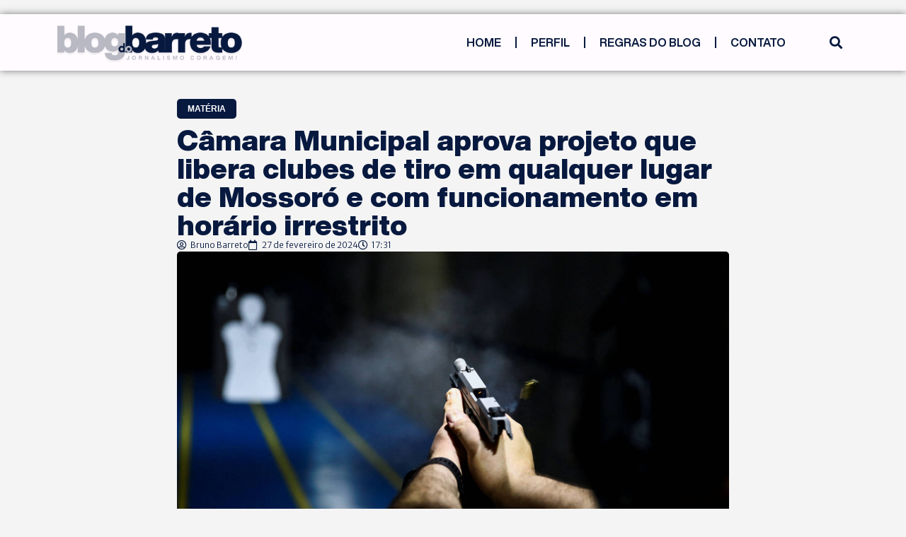

--- FILE ---
content_type: text/html; charset=UTF-8
request_url: https://blogdobarreto.com.br/camara-municipal-aprova-projeto-que-libera-clubes-de-tiro-em-qualquer-lugar-de-mossoro-e-com-funcionamento-em-horario-irrestrito/
body_size: 25930
content:
<!doctype html>
<html lang="pt-BR"
 xmlns:fb="http://ogp.me/ns/fb#" xmlns:og="http://ogp.me/ns#">
<head>
	<meta charset="UTF-8">
	<meta name="viewport" content="width=device-width, initial-scale=1">
	<link rel="profile" href="https://gmpg.org/xfn/11">
	<title>Câmara Municipal aprova projeto que libera clubes de tiro em qualquer lugar de Mossoró e com funcionamento em horário irrestrito &#8211; Blog do Barreto</title>
<meta name='robots' content='max-image-preview:large' />
	<style>img:is([sizes="auto" i], [sizes^="auto," i]) { contain-intrinsic-size: 3000px 1500px }</style>
	<link rel="alternate" type="application/rss+xml" title="Feed para Blog do Barreto &raquo;" href="https://blogdobarreto.com.br/feed/" />
<link rel="alternate" type="application/rss+xml" title="Feed de comentários para Blog do Barreto &raquo;" href="https://blogdobarreto.com.br/comments/feed/" />
<link rel="alternate" type="application/rss+xml" title="Feed de comentários para Blog do Barreto &raquo; Câmara Municipal aprova projeto que libera clubes de tiro em qualquer lugar de Mossoró e com funcionamento em horário irrestrito" href="https://blogdobarreto.com.br/camara-municipal-aprova-projeto-que-libera-clubes-de-tiro-em-qualquer-lugar-de-mossoro-e-com-funcionamento-em-horario-irrestrito/feed/" />
		<!-- This site uses the Google Analytics by ExactMetrics plugin v8.8.0 - Using Analytics tracking - https://www.exactmetrics.com/ -->
							<script src="//www.googletagmanager.com/gtag/js?id=G-L12LMYVWTD"  data-cfasync="false" data-wpfc-render="false" async></script>
			<script data-cfasync="false" data-wpfc-render="false">
				var em_version = '8.8.0';
				var em_track_user = true;
				var em_no_track_reason = '';
								var ExactMetricsDefaultLocations = {"page_location":"https:\/\/blogdobarreto.com.br\/camara-municipal-aprova-projeto-que-libera-clubes-de-tiro-em-qualquer-lugar-de-mossoro-e-com-funcionamento-em-horario-irrestrito\/"};
								if ( typeof ExactMetricsPrivacyGuardFilter === 'function' ) {
					var ExactMetricsLocations = (typeof ExactMetricsExcludeQuery === 'object') ? ExactMetricsPrivacyGuardFilter( ExactMetricsExcludeQuery ) : ExactMetricsPrivacyGuardFilter( ExactMetricsDefaultLocations );
				} else {
					var ExactMetricsLocations = (typeof ExactMetricsExcludeQuery === 'object') ? ExactMetricsExcludeQuery : ExactMetricsDefaultLocations;
				}

								var disableStrs = [
										'ga-disable-G-L12LMYVWTD',
									];

				/* Function to detect opted out users */
				function __gtagTrackerIsOptedOut() {
					for (var index = 0; index < disableStrs.length; index++) {
						if (document.cookie.indexOf(disableStrs[index] + '=true') > -1) {
							return true;
						}
					}

					return false;
				}

				/* Disable tracking if the opt-out cookie exists. */
				if (__gtagTrackerIsOptedOut()) {
					for (var index = 0; index < disableStrs.length; index++) {
						window[disableStrs[index]] = true;
					}
				}

				/* Opt-out function */
				function __gtagTrackerOptout() {
					for (var index = 0; index < disableStrs.length; index++) {
						document.cookie = disableStrs[index] + '=true; expires=Thu, 31 Dec 2099 23:59:59 UTC; path=/';
						window[disableStrs[index]] = true;
					}
				}

				if ('undefined' === typeof gaOptout) {
					function gaOptout() {
						__gtagTrackerOptout();
					}
				}
								window.dataLayer = window.dataLayer || [];

				window.ExactMetricsDualTracker = {
					helpers: {},
					trackers: {},
				};
				if (em_track_user) {
					function __gtagDataLayer() {
						dataLayer.push(arguments);
					}

					function __gtagTracker(type, name, parameters) {
						if (!parameters) {
							parameters = {};
						}

						if (parameters.send_to) {
							__gtagDataLayer.apply(null, arguments);
							return;
						}

						if (type === 'event') {
														parameters.send_to = exactmetrics_frontend.v4_id;
							var hookName = name;
							if (typeof parameters['event_category'] !== 'undefined') {
								hookName = parameters['event_category'] + ':' + name;
							}

							if (typeof ExactMetricsDualTracker.trackers[hookName] !== 'undefined') {
								ExactMetricsDualTracker.trackers[hookName](parameters);
							} else {
								__gtagDataLayer('event', name, parameters);
							}
							
						} else {
							__gtagDataLayer.apply(null, arguments);
						}
					}

					__gtagTracker('js', new Date());
					__gtagTracker('set', {
						'developer_id.dNDMyYj': true,
											});
					if ( ExactMetricsLocations.page_location ) {
						__gtagTracker('set', ExactMetricsLocations);
					}
										__gtagTracker('config', 'G-L12LMYVWTD', {"forceSSL":"true"} );
										window.gtag = __gtagTracker;										(function () {
						/* https://developers.google.com/analytics/devguides/collection/analyticsjs/ */
						/* ga and __gaTracker compatibility shim. */
						var noopfn = function () {
							return null;
						};
						var newtracker = function () {
							return new Tracker();
						};
						var Tracker = function () {
							return null;
						};
						var p = Tracker.prototype;
						p.get = noopfn;
						p.set = noopfn;
						p.send = function () {
							var args = Array.prototype.slice.call(arguments);
							args.unshift('send');
							__gaTracker.apply(null, args);
						};
						var __gaTracker = function () {
							var len = arguments.length;
							if (len === 0) {
								return;
							}
							var f = arguments[len - 1];
							if (typeof f !== 'object' || f === null || typeof f.hitCallback !== 'function') {
								if ('send' === arguments[0]) {
									var hitConverted, hitObject = false, action;
									if ('event' === arguments[1]) {
										if ('undefined' !== typeof arguments[3]) {
											hitObject = {
												'eventAction': arguments[3],
												'eventCategory': arguments[2],
												'eventLabel': arguments[4],
												'value': arguments[5] ? arguments[5] : 1,
											}
										}
									}
									if ('pageview' === arguments[1]) {
										if ('undefined' !== typeof arguments[2]) {
											hitObject = {
												'eventAction': 'page_view',
												'page_path': arguments[2],
											}
										}
									}
									if (typeof arguments[2] === 'object') {
										hitObject = arguments[2];
									}
									if (typeof arguments[5] === 'object') {
										Object.assign(hitObject, arguments[5]);
									}
									if ('undefined' !== typeof arguments[1].hitType) {
										hitObject = arguments[1];
										if ('pageview' === hitObject.hitType) {
											hitObject.eventAction = 'page_view';
										}
									}
									if (hitObject) {
										action = 'timing' === arguments[1].hitType ? 'timing_complete' : hitObject.eventAction;
										hitConverted = mapArgs(hitObject);
										__gtagTracker('event', action, hitConverted);
									}
								}
								return;
							}

							function mapArgs(args) {
								var arg, hit = {};
								var gaMap = {
									'eventCategory': 'event_category',
									'eventAction': 'event_action',
									'eventLabel': 'event_label',
									'eventValue': 'event_value',
									'nonInteraction': 'non_interaction',
									'timingCategory': 'event_category',
									'timingVar': 'name',
									'timingValue': 'value',
									'timingLabel': 'event_label',
									'page': 'page_path',
									'location': 'page_location',
									'title': 'page_title',
									'referrer' : 'page_referrer',
								};
								for (arg in args) {
																		if (!(!args.hasOwnProperty(arg) || !gaMap.hasOwnProperty(arg))) {
										hit[gaMap[arg]] = args[arg];
									} else {
										hit[arg] = args[arg];
									}
								}
								return hit;
							}

							try {
								f.hitCallback();
							} catch (ex) {
							}
						};
						__gaTracker.create = newtracker;
						__gaTracker.getByName = newtracker;
						__gaTracker.getAll = function () {
							return [];
						};
						__gaTracker.remove = noopfn;
						__gaTracker.loaded = true;
						window['__gaTracker'] = __gaTracker;
					})();
									} else {
										console.log("");
					(function () {
						function __gtagTracker() {
							return null;
						}

						window['__gtagTracker'] = __gtagTracker;
						window['gtag'] = __gtagTracker;
					})();
									}
			</script>
			
							<!-- / Google Analytics by ExactMetrics -->
		<script>
window._wpemojiSettings = {"baseUrl":"https:\/\/s.w.org\/images\/core\/emoji\/16.0.1\/72x72\/","ext":".png","svgUrl":"https:\/\/s.w.org\/images\/core\/emoji\/16.0.1\/svg\/","svgExt":".svg","source":{"concatemoji":"https:\/\/blogdobarreto.com.br\/wp-includes\/js\/wp-emoji-release.min.js?ver=6.8.3"}};
/*! This file is auto-generated */
!function(s,n){var o,i,e;function c(e){try{var t={supportTests:e,timestamp:(new Date).valueOf()};sessionStorage.setItem(o,JSON.stringify(t))}catch(e){}}function p(e,t,n){e.clearRect(0,0,e.canvas.width,e.canvas.height),e.fillText(t,0,0);var t=new Uint32Array(e.getImageData(0,0,e.canvas.width,e.canvas.height).data),a=(e.clearRect(0,0,e.canvas.width,e.canvas.height),e.fillText(n,0,0),new Uint32Array(e.getImageData(0,0,e.canvas.width,e.canvas.height).data));return t.every(function(e,t){return e===a[t]})}function u(e,t){e.clearRect(0,0,e.canvas.width,e.canvas.height),e.fillText(t,0,0);for(var n=e.getImageData(16,16,1,1),a=0;a<n.data.length;a++)if(0!==n.data[a])return!1;return!0}function f(e,t,n,a){switch(t){case"flag":return n(e,"\ud83c\udff3\ufe0f\u200d\u26a7\ufe0f","\ud83c\udff3\ufe0f\u200b\u26a7\ufe0f")?!1:!n(e,"\ud83c\udde8\ud83c\uddf6","\ud83c\udde8\u200b\ud83c\uddf6")&&!n(e,"\ud83c\udff4\udb40\udc67\udb40\udc62\udb40\udc65\udb40\udc6e\udb40\udc67\udb40\udc7f","\ud83c\udff4\u200b\udb40\udc67\u200b\udb40\udc62\u200b\udb40\udc65\u200b\udb40\udc6e\u200b\udb40\udc67\u200b\udb40\udc7f");case"emoji":return!a(e,"\ud83e\udedf")}return!1}function g(e,t,n,a){var r="undefined"!=typeof WorkerGlobalScope&&self instanceof WorkerGlobalScope?new OffscreenCanvas(300,150):s.createElement("canvas"),o=r.getContext("2d",{willReadFrequently:!0}),i=(o.textBaseline="top",o.font="600 32px Arial",{});return e.forEach(function(e){i[e]=t(o,e,n,a)}),i}function t(e){var t=s.createElement("script");t.src=e,t.defer=!0,s.head.appendChild(t)}"undefined"!=typeof Promise&&(o="wpEmojiSettingsSupports",i=["flag","emoji"],n.supports={everything:!0,everythingExceptFlag:!0},e=new Promise(function(e){s.addEventListener("DOMContentLoaded",e,{once:!0})}),new Promise(function(t){var n=function(){try{var e=JSON.parse(sessionStorage.getItem(o));if("object"==typeof e&&"number"==typeof e.timestamp&&(new Date).valueOf()<e.timestamp+604800&&"object"==typeof e.supportTests)return e.supportTests}catch(e){}return null}();if(!n){if("undefined"!=typeof Worker&&"undefined"!=typeof OffscreenCanvas&&"undefined"!=typeof URL&&URL.createObjectURL&&"undefined"!=typeof Blob)try{var e="postMessage("+g.toString()+"("+[JSON.stringify(i),f.toString(),p.toString(),u.toString()].join(",")+"));",a=new Blob([e],{type:"text/javascript"}),r=new Worker(URL.createObjectURL(a),{name:"wpTestEmojiSupports"});return void(r.onmessage=function(e){c(n=e.data),r.terminate(),t(n)})}catch(e){}c(n=g(i,f,p,u))}t(n)}).then(function(e){for(var t in e)n.supports[t]=e[t],n.supports.everything=n.supports.everything&&n.supports[t],"flag"!==t&&(n.supports.everythingExceptFlag=n.supports.everythingExceptFlag&&n.supports[t]);n.supports.everythingExceptFlag=n.supports.everythingExceptFlag&&!n.supports.flag,n.DOMReady=!1,n.readyCallback=function(){n.DOMReady=!0}}).then(function(){return e}).then(function(){var e;n.supports.everything||(n.readyCallback(),(e=n.source||{}).concatemoji?t(e.concatemoji):e.wpemoji&&e.twemoji&&(t(e.twemoji),t(e.wpemoji)))}))}((window,document),window._wpemojiSettings);
</script>
<!-- blogdobarreto.com.br is managing ads with Advanced Ads 2.0.12 – https://wpadvancedads.com/ --><script id="blogd-ready">
			window.advanced_ads_ready=function(e,a){a=a||"complete";var d=function(e){return"interactive"===a?"loading"!==e:"complete"===e};d(document.readyState)?e():document.addEventListener("readystatechange",(function(a){d(a.target.readyState)&&e()}),{once:"interactive"===a})},window.advanced_ads_ready_queue=window.advanced_ads_ready_queue||[];		</script>
		
<style id='wp-emoji-styles-inline-css'>

	img.wp-smiley, img.emoji {
		display: inline !important;
		border: none !important;
		box-shadow: none !important;
		height: 1em !important;
		width: 1em !important;
		margin: 0 0.07em !important;
		vertical-align: -0.1em !important;
		background: none !important;
		padding: 0 !important;
	}
</style>
<link rel='stylesheet' id='wp-block-library-css' href='https://blogdobarreto.com.br/wp-includes/css/dist/block-library/style.min.css?ver=6.8.3' media='all' />
<link rel='stylesheet' id='jet-engine-frontend-css' href='https://blogdobarreto.com.br/wp-content/plugins/jet-engine/assets/css/frontend.css?ver=3.7.6' media='all' />
<style id='global-styles-inline-css'>
:root{--wp--preset--aspect-ratio--square: 1;--wp--preset--aspect-ratio--4-3: 4/3;--wp--preset--aspect-ratio--3-4: 3/4;--wp--preset--aspect-ratio--3-2: 3/2;--wp--preset--aspect-ratio--2-3: 2/3;--wp--preset--aspect-ratio--16-9: 16/9;--wp--preset--aspect-ratio--9-16: 9/16;--wp--preset--color--black: #000000;--wp--preset--color--cyan-bluish-gray: #abb8c3;--wp--preset--color--white: #ffffff;--wp--preset--color--pale-pink: #f78da7;--wp--preset--color--vivid-red: #cf2e2e;--wp--preset--color--luminous-vivid-orange: #ff6900;--wp--preset--color--luminous-vivid-amber: #fcb900;--wp--preset--color--light-green-cyan: #7bdcb5;--wp--preset--color--vivid-green-cyan: #00d084;--wp--preset--color--pale-cyan-blue: #8ed1fc;--wp--preset--color--vivid-cyan-blue: #0693e3;--wp--preset--color--vivid-purple: #9b51e0;--wp--preset--gradient--vivid-cyan-blue-to-vivid-purple: linear-gradient(135deg,rgba(6,147,227,1) 0%,rgb(155,81,224) 100%);--wp--preset--gradient--light-green-cyan-to-vivid-green-cyan: linear-gradient(135deg,rgb(122,220,180) 0%,rgb(0,208,130) 100%);--wp--preset--gradient--luminous-vivid-amber-to-luminous-vivid-orange: linear-gradient(135deg,rgba(252,185,0,1) 0%,rgba(255,105,0,1) 100%);--wp--preset--gradient--luminous-vivid-orange-to-vivid-red: linear-gradient(135deg,rgba(255,105,0,1) 0%,rgb(207,46,46) 100%);--wp--preset--gradient--very-light-gray-to-cyan-bluish-gray: linear-gradient(135deg,rgb(238,238,238) 0%,rgb(169,184,195) 100%);--wp--preset--gradient--cool-to-warm-spectrum: linear-gradient(135deg,rgb(74,234,220) 0%,rgb(151,120,209) 20%,rgb(207,42,186) 40%,rgb(238,44,130) 60%,rgb(251,105,98) 80%,rgb(254,248,76) 100%);--wp--preset--gradient--blush-light-purple: linear-gradient(135deg,rgb(255,206,236) 0%,rgb(152,150,240) 100%);--wp--preset--gradient--blush-bordeaux: linear-gradient(135deg,rgb(254,205,165) 0%,rgb(254,45,45) 50%,rgb(107,0,62) 100%);--wp--preset--gradient--luminous-dusk: linear-gradient(135deg,rgb(255,203,112) 0%,rgb(199,81,192) 50%,rgb(65,88,208) 100%);--wp--preset--gradient--pale-ocean: linear-gradient(135deg,rgb(255,245,203) 0%,rgb(182,227,212) 50%,rgb(51,167,181) 100%);--wp--preset--gradient--electric-grass: linear-gradient(135deg,rgb(202,248,128) 0%,rgb(113,206,126) 100%);--wp--preset--gradient--midnight: linear-gradient(135deg,rgb(2,3,129) 0%,rgb(40,116,252) 100%);--wp--preset--font-size--small: 13px;--wp--preset--font-size--medium: 20px;--wp--preset--font-size--large: 36px;--wp--preset--font-size--x-large: 42px;--wp--preset--spacing--20: 0.44rem;--wp--preset--spacing--30: 0.67rem;--wp--preset--spacing--40: 1rem;--wp--preset--spacing--50: 1.5rem;--wp--preset--spacing--60: 2.25rem;--wp--preset--spacing--70: 3.38rem;--wp--preset--spacing--80: 5.06rem;--wp--preset--shadow--natural: 6px 6px 9px rgba(0, 0, 0, 0.2);--wp--preset--shadow--deep: 12px 12px 50px rgba(0, 0, 0, 0.4);--wp--preset--shadow--sharp: 6px 6px 0px rgba(0, 0, 0, 0.2);--wp--preset--shadow--outlined: 6px 6px 0px -3px rgba(255, 255, 255, 1), 6px 6px rgba(0, 0, 0, 1);--wp--preset--shadow--crisp: 6px 6px 0px rgba(0, 0, 0, 1);}:root { --wp--style--global--content-size: 800px;--wp--style--global--wide-size: 1200px; }:where(body) { margin: 0; }.wp-site-blocks > .alignleft { float: left; margin-right: 2em; }.wp-site-blocks > .alignright { float: right; margin-left: 2em; }.wp-site-blocks > .aligncenter { justify-content: center; margin-left: auto; margin-right: auto; }:where(.wp-site-blocks) > * { margin-block-start: 24px; margin-block-end: 0; }:where(.wp-site-blocks) > :first-child { margin-block-start: 0; }:where(.wp-site-blocks) > :last-child { margin-block-end: 0; }:root { --wp--style--block-gap: 24px; }:root :where(.is-layout-flow) > :first-child{margin-block-start: 0;}:root :where(.is-layout-flow) > :last-child{margin-block-end: 0;}:root :where(.is-layout-flow) > *{margin-block-start: 24px;margin-block-end: 0;}:root :where(.is-layout-constrained) > :first-child{margin-block-start: 0;}:root :where(.is-layout-constrained) > :last-child{margin-block-end: 0;}:root :where(.is-layout-constrained) > *{margin-block-start: 24px;margin-block-end: 0;}:root :where(.is-layout-flex){gap: 24px;}:root :where(.is-layout-grid){gap: 24px;}.is-layout-flow > .alignleft{float: left;margin-inline-start: 0;margin-inline-end: 2em;}.is-layout-flow > .alignright{float: right;margin-inline-start: 2em;margin-inline-end: 0;}.is-layout-flow > .aligncenter{margin-left: auto !important;margin-right: auto !important;}.is-layout-constrained > .alignleft{float: left;margin-inline-start: 0;margin-inline-end: 2em;}.is-layout-constrained > .alignright{float: right;margin-inline-start: 2em;margin-inline-end: 0;}.is-layout-constrained > .aligncenter{margin-left: auto !important;margin-right: auto !important;}.is-layout-constrained > :where(:not(.alignleft):not(.alignright):not(.alignfull)){max-width: var(--wp--style--global--content-size);margin-left: auto !important;margin-right: auto !important;}.is-layout-constrained > .alignwide{max-width: var(--wp--style--global--wide-size);}body .is-layout-flex{display: flex;}.is-layout-flex{flex-wrap: wrap;align-items: center;}.is-layout-flex > :is(*, div){margin: 0;}body .is-layout-grid{display: grid;}.is-layout-grid > :is(*, div){margin: 0;}body{padding-top: 0px;padding-right: 0px;padding-bottom: 0px;padding-left: 0px;}a:where(:not(.wp-element-button)){text-decoration: underline;}:root :where(.wp-element-button, .wp-block-button__link){background-color: #32373c;border-width: 0;color: #fff;font-family: inherit;font-size: inherit;line-height: inherit;padding: calc(0.667em + 2px) calc(1.333em + 2px);text-decoration: none;}.has-black-color{color: var(--wp--preset--color--black) !important;}.has-cyan-bluish-gray-color{color: var(--wp--preset--color--cyan-bluish-gray) !important;}.has-white-color{color: var(--wp--preset--color--white) !important;}.has-pale-pink-color{color: var(--wp--preset--color--pale-pink) !important;}.has-vivid-red-color{color: var(--wp--preset--color--vivid-red) !important;}.has-luminous-vivid-orange-color{color: var(--wp--preset--color--luminous-vivid-orange) !important;}.has-luminous-vivid-amber-color{color: var(--wp--preset--color--luminous-vivid-amber) !important;}.has-light-green-cyan-color{color: var(--wp--preset--color--light-green-cyan) !important;}.has-vivid-green-cyan-color{color: var(--wp--preset--color--vivid-green-cyan) !important;}.has-pale-cyan-blue-color{color: var(--wp--preset--color--pale-cyan-blue) !important;}.has-vivid-cyan-blue-color{color: var(--wp--preset--color--vivid-cyan-blue) !important;}.has-vivid-purple-color{color: var(--wp--preset--color--vivid-purple) !important;}.has-black-background-color{background-color: var(--wp--preset--color--black) !important;}.has-cyan-bluish-gray-background-color{background-color: var(--wp--preset--color--cyan-bluish-gray) !important;}.has-white-background-color{background-color: var(--wp--preset--color--white) !important;}.has-pale-pink-background-color{background-color: var(--wp--preset--color--pale-pink) !important;}.has-vivid-red-background-color{background-color: var(--wp--preset--color--vivid-red) !important;}.has-luminous-vivid-orange-background-color{background-color: var(--wp--preset--color--luminous-vivid-orange) !important;}.has-luminous-vivid-amber-background-color{background-color: var(--wp--preset--color--luminous-vivid-amber) !important;}.has-light-green-cyan-background-color{background-color: var(--wp--preset--color--light-green-cyan) !important;}.has-vivid-green-cyan-background-color{background-color: var(--wp--preset--color--vivid-green-cyan) !important;}.has-pale-cyan-blue-background-color{background-color: var(--wp--preset--color--pale-cyan-blue) !important;}.has-vivid-cyan-blue-background-color{background-color: var(--wp--preset--color--vivid-cyan-blue) !important;}.has-vivid-purple-background-color{background-color: var(--wp--preset--color--vivid-purple) !important;}.has-black-border-color{border-color: var(--wp--preset--color--black) !important;}.has-cyan-bluish-gray-border-color{border-color: var(--wp--preset--color--cyan-bluish-gray) !important;}.has-white-border-color{border-color: var(--wp--preset--color--white) !important;}.has-pale-pink-border-color{border-color: var(--wp--preset--color--pale-pink) !important;}.has-vivid-red-border-color{border-color: var(--wp--preset--color--vivid-red) !important;}.has-luminous-vivid-orange-border-color{border-color: var(--wp--preset--color--luminous-vivid-orange) !important;}.has-luminous-vivid-amber-border-color{border-color: var(--wp--preset--color--luminous-vivid-amber) !important;}.has-light-green-cyan-border-color{border-color: var(--wp--preset--color--light-green-cyan) !important;}.has-vivid-green-cyan-border-color{border-color: var(--wp--preset--color--vivid-green-cyan) !important;}.has-pale-cyan-blue-border-color{border-color: var(--wp--preset--color--pale-cyan-blue) !important;}.has-vivid-cyan-blue-border-color{border-color: var(--wp--preset--color--vivid-cyan-blue) !important;}.has-vivid-purple-border-color{border-color: var(--wp--preset--color--vivid-purple) !important;}.has-vivid-cyan-blue-to-vivid-purple-gradient-background{background: var(--wp--preset--gradient--vivid-cyan-blue-to-vivid-purple) !important;}.has-light-green-cyan-to-vivid-green-cyan-gradient-background{background: var(--wp--preset--gradient--light-green-cyan-to-vivid-green-cyan) !important;}.has-luminous-vivid-amber-to-luminous-vivid-orange-gradient-background{background: var(--wp--preset--gradient--luminous-vivid-amber-to-luminous-vivid-orange) !important;}.has-luminous-vivid-orange-to-vivid-red-gradient-background{background: var(--wp--preset--gradient--luminous-vivid-orange-to-vivid-red) !important;}.has-very-light-gray-to-cyan-bluish-gray-gradient-background{background: var(--wp--preset--gradient--very-light-gray-to-cyan-bluish-gray) !important;}.has-cool-to-warm-spectrum-gradient-background{background: var(--wp--preset--gradient--cool-to-warm-spectrum) !important;}.has-blush-light-purple-gradient-background{background: var(--wp--preset--gradient--blush-light-purple) !important;}.has-blush-bordeaux-gradient-background{background: var(--wp--preset--gradient--blush-bordeaux) !important;}.has-luminous-dusk-gradient-background{background: var(--wp--preset--gradient--luminous-dusk) !important;}.has-pale-ocean-gradient-background{background: var(--wp--preset--gradient--pale-ocean) !important;}.has-electric-grass-gradient-background{background: var(--wp--preset--gradient--electric-grass) !important;}.has-midnight-gradient-background{background: var(--wp--preset--gradient--midnight) !important;}.has-small-font-size{font-size: var(--wp--preset--font-size--small) !important;}.has-medium-font-size{font-size: var(--wp--preset--font-size--medium) !important;}.has-large-font-size{font-size: var(--wp--preset--font-size--large) !important;}.has-x-large-font-size{font-size: var(--wp--preset--font-size--x-large) !important;}
:root :where(.wp-block-pullquote){font-size: 1.5em;line-height: 1.6;}
</style>
<link rel='stylesheet' id='contact-form-7-css' href='https://blogdobarreto.com.br/wp-content/plugins/contact-form-7/includes/css/styles.css?ver=6.1.1' media='all' />
<link rel='stylesheet' id='parent-style-css' href='https://blogdobarreto.com.br/wp-content/themes/hello-elementor/style.css?ver=6.8.3' media='all' />
<link rel='stylesheet' id='child-style-css' href='https://blogdobarreto.com.br/wp-content/themes/hello-elementor-child/style.css?ver=6.8.3' media='all' />
<link rel='stylesheet' id='hello-elementor-css' href='https://blogdobarreto.com.br/wp-content/themes/hello-elementor/assets/css/reset.css?ver=3.4.5' media='all' />
<link rel='stylesheet' id='hello-elementor-theme-style-css' href='https://blogdobarreto.com.br/wp-content/themes/hello-elementor/assets/css/theme.css?ver=3.4.5' media='all' />
<link rel='stylesheet' id='hello-elementor-header-footer-css' href='https://blogdobarreto.com.br/wp-content/themes/hello-elementor/assets/css/header-footer.css?ver=3.4.5' media='all' />
<link rel='stylesheet' id='swiper-css' href='https://blogdobarreto.com.br/wp-content/plugins/elementor/assets/lib/swiper/v8/css/swiper.min.css?ver=8.4.5' media='all' />
<link rel='stylesheet' id='e-swiper-css' href='https://blogdobarreto.com.br/wp-content/plugins/elementor/assets/css/conditionals/e-swiper.min.css?ver=3.32.2' media='all' />
<link rel='stylesheet' id='elementor-frontend-css' href='https://blogdobarreto.com.br/wp-content/plugins/elementor/assets/css/frontend.min.css?ver=3.32.2' media='all' />
<style id='elementor-frontend-inline-css'>
.elementor-kit-43757{--e-global-color-primary:#6EC1E4;--e-global-color-secondary:#54595F;--e-global-color-text:#7A7A7A;--e-global-color-accent:#61CE70;--e-global-color-06f924a:#07193F;--e-global-typography-primary-font-family:"Helvetica Now Display";--e-global-typography-primary-font-weight:900;--e-global-typography-secondary-font-family:"Open Sans";--e-global-typography-secondary-font-weight:600;--e-global-typography-text-font-family:"Merriweather";--e-global-typography-text-font-weight:300;--e-global-typography-accent-font-family:"Merriweather";--e-global-typography-accent-font-weight:500;background-color:#F4F4F4;}.elementor-kit-43757 e-page-transition{background-color:#FFBC7D;}.elementor-section.elementor-section-boxed > .elementor-container{max-width:1140px;}.e-con{--container-max-width:1140px;}.elementor-widget:not(:last-child){margin-block-end:20px;}.elementor-element{--widgets-spacing:20px 20px;--widgets-spacing-row:20px;--widgets-spacing-column:20px;}{}h1.entry-title{display:var(--page-title-display);}.site-header .site-branding{flex-direction:column;align-items:stretch;}.site-header{padding-inline-end:0px;padding-inline-start:0px;}.site-footer .site-branding{flex-direction:column;align-items:stretch;}@media(max-width:1024px){.elementor-section.elementor-section-boxed > .elementor-container{max-width:1024px;}.e-con{--container-max-width:1024px;}}@media(max-width:767px){.elementor-section.elementor-section-boxed > .elementor-container{max-width:767px;}.e-con{--container-max-width:767px;}}/* Start Custom Fonts CSS */@font-face {
	font-family: 'Helvetica Now Display';
	font-style: normal;
	font-weight: 900;
	font-display: auto;
	src: url('https://blogdobarreto.com.br/wp-content/uploads/2025/09/HelveticaNowDisplay-Black.ttf') format('truetype');
}
@font-face {
	font-family: 'Helvetica Now Display';
	font-style: normal;
	font-weight: bold;
	font-display: auto;
	src: url('https://blogdobarreto.com.br/wp-content/uploads/2025/09/HelveticaNowDisplay-Bold.ttf') format('truetype');
}
@font-face {
	font-family: 'Helvetica Now Display';
	font-style: normal;
	font-weight: 100;
	font-display: auto;
	src: url('https://blogdobarreto.com.br/wp-content/uploads/2025/09/HelveticaNowDisplay-Thin.ttf') format('truetype');
}
@font-face {
	font-family: 'Helvetica Now Display';
	font-style: normal;
	font-weight: 300;
	font-display: auto;
	src: url('https://blogdobarreto.com.br/wp-content/uploads/2025/09/HelveticaNowDisplay-Regular.ttf') format('truetype');
}
@font-face {
	font-family: 'Helvetica Now Display';
	font-style: normal;
	font-weight: 600;
	font-display: auto;
	src: url('https://blogdobarreto.com.br/wp-content/uploads/2025/09/HelveticaNowDisplay-Bold.ttf') format('truetype');
}
/* End Custom Fonts CSS */
.elementor-81181 .elementor-element.elementor-element-252b4ef{--display:flex;}.elementor-81181 .elementor-element.elementor-element-252b4ef.e-con{--align-self:center;}.elementor-81181 .elementor-element.elementor-element-8a91b40.elementor-element{--align-self:center;}.elementor-81181 .elementor-element.elementor-element-10608891{--display:flex;--flex-direction:row;--container-widget-width:calc( ( 1 - var( --container-widget-flex-grow ) ) * 100% );--container-widget-height:100%;--container-widget-flex-grow:1;--container-widget-align-self:stretch;--flex-wrap-mobile:wrap;--justify-content:space-between;--align-items:center;box-shadow:0px 0px 10px 0px rgba(0,0,0,0.5);}.elementor-81181 .elementor-element.elementor-element-10608891:not(.elementor-motion-effects-element-type-background), .elementor-81181 .elementor-element.elementor-element-10608891 > .elementor-motion-effects-container > .elementor-motion-effects-layer{background-color:#FFFBFF;}.elementor-81181 .elementor-element.elementor-element-7c7ab4a2{width:var( --container-widget-width, 25% );max-width:25%;--container-widget-width:25%;--container-widget-flex-grow:0;}.elementor-81181 .elementor-element.elementor-element-58b357e6{width:var( --container-widget-width, 66% );max-width:66%;--container-widget-width:66%;--container-widget-flex-grow:0;--e-nav-menu-divider-content:"";--e-nav-menu-divider-style:solid;--e-nav-menu-divider-color:var( --e-global-color-06f924a );}.elementor-81181 .elementor-element.elementor-element-58b357e6.elementor-element{--align-self:center;}.elementor-81181 .elementor-element.elementor-element-58b357e6 .elementor-menu-toggle{margin-left:auto;background-color:#07193F00;}.elementor-81181 .elementor-element.elementor-element-58b357e6 .elementor-nav-menu .elementor-item{font-family:"Helvetica Now Display", Sans-serif;font-weight:600;text-transform:uppercase;}.elementor-81181 .elementor-element.elementor-element-58b357e6 .elementor-nav-menu--main .elementor-item{color:var( --e-global-color-06f924a );fill:var( --e-global-color-06f924a );}.elementor-81181 .elementor-element.elementor-element-58b357e6 .elementor-nav-menu--main .elementor-item:hover,
					.elementor-81181 .elementor-element.elementor-element-58b357e6 .elementor-nav-menu--main .elementor-item.elementor-item-active,
					.elementor-81181 .elementor-element.elementor-element-58b357e6 .elementor-nav-menu--main .elementor-item.highlighted,
					.elementor-81181 .elementor-element.elementor-element-58b357e6 .elementor-nav-menu--main .elementor-item:focus{color:#fff;}.elementor-81181 .elementor-element.elementor-element-58b357e6 .elementor-nav-menu--main:not(.e--pointer-framed) .elementor-item:before,
					.elementor-81181 .elementor-element.elementor-element-58b357e6 .elementor-nav-menu--main:not(.e--pointer-framed) .elementor-item:after{background-color:var( --e-global-color-06f924a );}.elementor-81181 .elementor-element.elementor-element-58b357e6 .e--pointer-framed .elementor-item:before,
					.elementor-81181 .elementor-element.elementor-element-58b357e6 .e--pointer-framed .elementor-item:after{border-color:var( --e-global-color-06f924a );}.elementor-81181 .elementor-element.elementor-element-58b357e6 .elementor-nav-menu--dropdown a, .elementor-81181 .elementor-element.elementor-element-58b357e6 .elementor-menu-toggle{color:#FFFBFF;fill:#FFFBFF;}.elementor-81181 .elementor-element.elementor-element-58b357e6 .elementor-nav-menu--dropdown{background-color:var( --e-global-color-06f924a );}.elementor-81181 .elementor-element.elementor-element-58b357e6 div.elementor-menu-toggle{color:var( --e-global-color-06f924a );}.elementor-81181 .elementor-element.elementor-element-58b357e6 div.elementor-menu-toggle svg{fill:var( --e-global-color-06f924a );}.elementor-81181 .elementor-element.elementor-element-38be96c{width:var( --container-widget-width, 5% );max-width:5%;--container-widget-width:5%;--container-widget-flex-grow:0;}.elementor-81181 .elementor-element.elementor-element-38be96c.elementor-element{--align-self:center;}.elementor-81181 .elementor-element.elementor-element-38be96c .elementor-search-form{text-align:center;}.elementor-81181 .elementor-element.elementor-element-38be96c .elementor-search-form__toggle{--e-search-form-toggle-size:33px;--e-search-form-toggle-color:var( --e-global-color-06f924a );--e-search-form-toggle-background-color:#02010100;}.elementor-81181 .elementor-element.elementor-element-38be96c .elementor-search-form__input,
					.elementor-81181 .elementor-element.elementor-element-38be96c .elementor-search-form__icon,
					.elementor-81181 .elementor-element.elementor-element-38be96c .elementor-lightbox .dialog-lightbox-close-button,
					.elementor-81181 .elementor-element.elementor-element-38be96c .elementor-lightbox .dialog-lightbox-close-button:hover,
					.elementor-81181 .elementor-element.elementor-element-38be96c.elementor-search-form--skin-full_screen input[type="search"].elementor-search-form__input{color:#FFFFFF;fill:#FFFFFF;}.elementor-81181 .elementor-element.elementor-element-38be96c:not(.elementor-search-form--skin-full_screen) .elementor-search-form__container{border-radius:3px;}.elementor-81181 .elementor-element.elementor-element-38be96c.elementor-search-form--skin-full_screen input[type="search"].elementor-search-form__input{border-radius:3px;}.elementor-theme-builder-content-area{height:400px;}.elementor-location-header:before, .elementor-location-footer:before{content:"";display:table;clear:both;}@media(max-width:767px){.elementor-81181 .elementor-element.elementor-element-10608891{--justify-content:space-between;--gap:0px 0px;--row-gap:0px;--column-gap:0px;}.elementor-81181 .elementor-element.elementor-element-7c7ab4a2{--container-widget-width:50%;--container-widget-flex-grow:0;width:var( --container-widget-width, 50% );max-width:50%;}.elementor-81181 .elementor-element.elementor-element-58b357e6{--container-widget-width:35%;--container-widget-flex-grow:0;width:var( --container-widget-width, 35% );max-width:35%;}.elementor-81181 .elementor-element.elementor-element-58b357e6.elementor-element{--align-self:center;}.elementor-81181 .elementor-element.elementor-element-38be96c{--container-widget-width:10%;--container-widget-flex-grow:0;width:var( --container-widget-width, 10% );max-width:10%;}}
.elementor-81176 .elementor-element.elementor-element-19b2d897{--display:flex;--min-height:20vh;--flex-direction:row;--container-widget-width:initial;--container-widget-height:100%;--container-widget-flex-grow:1;--container-widget-align-self:stretch;--flex-wrap-mobile:wrap;--flex-wrap:wrap;--overlay-opacity:0.5;box-shadow:0px 0px 10px 0px rgba(0,0,0,0.5);}.elementor-81176 .elementor-element.elementor-element-19b2d897:not(.elementor-motion-effects-element-type-background), .elementor-81176 .elementor-element.elementor-element-19b2d897 > .elementor-motion-effects-container > .elementor-motion-effects-layer{background-color:var( --e-global-color-06f924a );}.elementor-81176 .elementor-element.elementor-element-19b2d897::before, .elementor-81176 .elementor-element.elementor-element-19b2d897 > .elementor-background-video-container::before, .elementor-81176 .elementor-element.elementor-element-19b2d897 > .e-con-inner > .elementor-background-video-container::before, .elementor-81176 .elementor-element.elementor-element-19b2d897 > .elementor-background-slideshow::before, .elementor-81176 .elementor-element.elementor-element-19b2d897 > .e-con-inner > .elementor-background-slideshow::before, .elementor-81176 .elementor-element.elementor-element-19b2d897 > .elementor-motion-effects-container > .elementor-motion-effects-layer::before{--background-overlay:'';}.elementor-81176 .elementor-element.elementor-element-12403f73{--display:flex;--flex-direction:column;--container-widget-width:100%;--container-widget-height:initial;--container-widget-flex-grow:0;--container-widget-align-self:initial;--flex-wrap-mobile:wrap;--justify-content:center;--gap:0px 0px;--row-gap:0px;--column-gap:0px;--padding-top:0px;--padding-bottom:0px;--padding-left:0px;--padding-right:0px;}.elementor-81176 .elementor-element.elementor-element-eb6facd.elementor-element{--align-self:center;}.elementor-81176 .elementor-element.elementor-element-eb6facd img{filter:brightness( 100% ) contrast( 40% ) saturate( 200% ) blur( 0px ) hue-rotate( 0deg );}.elementor-81176 .elementor-element.elementor-element-43f822dc{--grid-template-columns:repeat(0, auto);--grid-column-gap:0px;--grid-row-gap:0px;}.elementor-81176 .elementor-element.elementor-element-43f822dc .elementor-widget-container{text-align:center;}.elementor-81176 .elementor-element.elementor-element-43f822dc > .elementor-widget-container{margin:0px 0px 20px 0px;}.elementor-81176 .elementor-element.elementor-element-43f822dc .elementor-social-icon{background-color:var( --e-global-color-06f924a );--icon-padding:0.3em;}.elementor-theme-builder-content-area{height:400px;}.elementor-location-header:before, .elementor-location-footer:before{content:"";display:table;clear:both;}@media(min-width:768px){.elementor-81176 .elementor-element.elementor-element-12403f73{--width:33%;}}@media(max-width:767px){.elementor-81176 .elementor-element.elementor-element-19b2d897{--justify-content:center;}.elementor-81176 .elementor-element.elementor-element-eb6facd{width:100%;max-width:100%;}.elementor-81176 .elementor-element.elementor-element-43f822dc .elementor-social-icon{--icon-padding:0.2em;}}
.elementor-81179 .elementor-element.elementor-element-325005fd{--display:flex;--flex-direction:column;--container-widget-width:100%;--container-widget-height:initial;--container-widget-flex-grow:0;--container-widget-align-self:initial;--flex-wrap-mobile:wrap;--justify-content:space-between;--gap:20px 0px;--row-gap:20px;--column-gap:0px;--margin-top:30px;--margin-bottom:30px;--margin-left:0px;--margin-right:0px;}.elementor-81179 .elementor-element.elementor-element-1f9200f0 > .elementor-widget-container{background-color:var( --e-global-color-06f924a );margin:0px 0px 10px 0px;padding:5px 15px 5px 15px;border-radius:5px 5px 5px 5px;}.elementor-81179 .elementor-element.elementor-element-1f9200f0.elementor-element{--align-self:flex-start;}.elementor-81179 .elementor-element.elementor-element-1f9200f0 .elementor-icon-list-icon{width:14px;}.elementor-81179 .elementor-element.elementor-element-1f9200f0 .elementor-icon-list-icon i{font-size:14px;}.elementor-81179 .elementor-element.elementor-element-1f9200f0 .elementor-icon-list-icon svg{--e-icon-list-icon-size:14px;}.elementor-81179 .elementor-element.elementor-element-1f9200f0 .elementor-icon-list-text, .elementor-81179 .elementor-element.elementor-element-1f9200f0 .elementor-icon-list-text a{color:#FFFFFF;}.elementor-81179 .elementor-element.elementor-element-1f9200f0 .elementor-icon-list-item{font-size:12px;font-weight:700;text-transform:uppercase;}.elementor-81179 .elementor-element.elementor-element-1fa796d2 .elementor-heading-title{font-family:"Helvetica Now Display", Sans-serif;font-weight:900;color:var( --e-global-color-06f924a );}.elementor-81179 .elementor-element.elementor-element-61360756 .elementor-icon-list-icon i{color:var( --e-global-color-06f924a );font-size:14px;}.elementor-81179 .elementor-element.elementor-element-61360756 .elementor-icon-list-icon svg{fill:var( --e-global-color-06f924a );--e-icon-list-icon-size:14px;}.elementor-81179 .elementor-element.elementor-element-61360756 .elementor-icon-list-icon{width:14px;}.elementor-81179 .elementor-element.elementor-element-61360756 .elementor-icon-list-text, .elementor-81179 .elementor-element.elementor-element-61360756 .elementor-icon-list-text a{color:var( --e-global-color-06f924a );}.elementor-81179 .elementor-element.elementor-element-61360756 .elementor-icon-list-item{font-family:"Merriweather Sans", Sans-serif;font-size:12px;font-weight:300;}.elementor-81179 .elementor-element.elementor-element-676ca6cb{width:100%;max-width:100%;}.elementor-81179 .elementor-element.elementor-element-676ca6cb > .elementor-widget-container{padding:0px 0px 0px 0px;}.elementor-81179 .elementor-element.elementor-element-676ca6cb img{height:480px;object-fit:cover;object-position:center center;border-radius:5px 5px 5px 5px;}.elementor-81179 .elementor-element.elementor-element-11854d8.elementor-element{--align-self:center;}.elementor-81179 .elementor-element.elementor-element-ce0864f > .elementor-widget-container{padding:20px 20px 20px 20px;}.elementor-81179 .elementor-element.elementor-element-ce0864f{color:#000000;font-family:"Merriweather", Sans-serif;font-weight:300;}.elementor-81179 .elementor-element.elementor-element-66c2cf13{--alignment:left;--grid-side-margin:5px;--grid-column-gap:5px;--grid-row-gap:10px;--grid-bottom-margin:10px;}.elementor-81179 .elementor-element.elementor-element-66c2cf13 .elementor-share-btn__icon{--e-share-buttons-icon-size:2.5em;}.elementor-81179 .elementor-element.elementor-element-6862ac44 > .elementor-widget-container{margin:30px 0px 0px 0px;}.elementor-81179 .elementor-element.elementor-element-6862ac44.elementor-element{--align-self:center;}@media(max-width:1024px){ .elementor-81179 .elementor-element.elementor-element-66c2cf13{--grid-side-margin:5px;--grid-column-gap:5px;--grid-row-gap:10px;--grid-bottom-margin:10px;}}@media(min-width:768px){.elementor-81179 .elementor-element.elementor-element-325005fd{--content-width:780px;}}@media(max-width:767px){.elementor-81179 .elementor-element.elementor-element-1fa796d2 .elementor-heading-title{font-size:2rem;line-height:1.2lh;}.elementor-81179 .elementor-element.elementor-element-676ca6cb img{height:260px;}.elementor-81179 .elementor-element.elementor-element-ce0864f > .elementor-widget-container{padding:5px 5px 5px 5px;} .elementor-81179 .elementor-element.elementor-element-66c2cf13{--grid-side-margin:5px;--grid-column-gap:5px;--grid-row-gap:10px;--grid-bottom-margin:10px;}.elementor-81179 .elementor-element.elementor-element-66c2cf13 .elementor-share-btn{font-size:calc(0.8px * 10);}}/* Start custom CSS for theme-post-featured-image, class: .elementor-element-676ca6cb */.elementor-81179 .elementor-element.elementor-element-676ca6cb a, .elementor-81179 .elementor-element.elementor-element-676ca6cb figure, 
   .elementor-81179 .elementor-element.elementor-element-676ca6cb img {
     display: block;
     width: 100%;
     max-width: 100%;
     margin: 0;
   }

   .elementor-81179 .elementor-element.elementor-element-676ca6cb .elementor-image-caption {
     text-align: center;
   }/* End custom CSS */
/* Start Custom Fonts CSS */@font-face {
	font-family: 'Helvetica Now Display';
	font-style: normal;
	font-weight: 900;
	font-display: auto;
	src: url('https://blogdobarreto.com.br/wp-content/uploads/2025/09/HelveticaNowDisplay-Black.ttf') format('truetype');
}
@font-face {
	font-family: 'Helvetica Now Display';
	font-style: normal;
	font-weight: bold;
	font-display: auto;
	src: url('https://blogdobarreto.com.br/wp-content/uploads/2025/09/HelveticaNowDisplay-Bold.ttf') format('truetype');
}
@font-face {
	font-family: 'Helvetica Now Display';
	font-style: normal;
	font-weight: 100;
	font-display: auto;
	src: url('https://blogdobarreto.com.br/wp-content/uploads/2025/09/HelveticaNowDisplay-Thin.ttf') format('truetype');
}
@font-face {
	font-family: 'Helvetica Now Display';
	font-style: normal;
	font-weight: 300;
	font-display: auto;
	src: url('https://blogdobarreto.com.br/wp-content/uploads/2025/09/HelveticaNowDisplay-Regular.ttf') format('truetype');
}
@font-face {
	font-family: 'Helvetica Now Display';
	font-style: normal;
	font-weight: 600;
	font-display: auto;
	src: url('https://blogdobarreto.com.br/wp-content/uploads/2025/09/HelveticaNowDisplay-Bold.ttf') format('truetype');
}
/* End Custom Fonts CSS */
</style>
<link rel='stylesheet' id='widget-image-css' href='https://blogdobarreto.com.br/wp-content/plugins/elementor/assets/css/widget-image.min.css?ver=3.32.2' media='all' />
<link rel='stylesheet' id='widget-nav-menu-css' href='https://blogdobarreto.com.br/wp-content/plugins/elementor-pro/assets/css/widget-nav-menu.min.css?ver=3.32.1' media='all' />
<link rel='stylesheet' id='widget-search-form-css' href='https://blogdobarreto.com.br/wp-content/plugins/elementor-pro/assets/css/widget-search-form.min.css?ver=3.32.1' media='all' />
<link rel='stylesheet' id='elementor-icons-shared-0-css' href='https://blogdobarreto.com.br/wp-content/plugins/elementor/assets/lib/font-awesome/css/fontawesome.min.css?ver=5.15.3' media='all' />
<link rel='stylesheet' id='elementor-icons-fa-solid-css' href='https://blogdobarreto.com.br/wp-content/plugins/elementor/assets/lib/font-awesome/css/solid.min.css?ver=5.15.3' media='all' />
<link rel='stylesheet' id='e-sticky-css' href='https://blogdobarreto.com.br/wp-content/plugins/elementor-pro/assets/css/modules/sticky.min.css?ver=3.32.1' media='all' />
<link rel='stylesheet' id='widget-social-icons-css' href='https://blogdobarreto.com.br/wp-content/plugins/elementor/assets/css/widget-social-icons.min.css?ver=3.32.2' media='all' />
<link rel='stylesheet' id='e-apple-webkit-css' href='https://blogdobarreto.com.br/wp-content/plugins/elementor/assets/css/conditionals/apple-webkit.min.css?ver=3.32.2' media='all' />
<link rel='stylesheet' id='widget-post-info-css' href='https://blogdobarreto.com.br/wp-content/plugins/elementor-pro/assets/css/widget-post-info.min.css?ver=3.32.1' media='all' />
<link rel='stylesheet' id='widget-icon-list-css' href='https://blogdobarreto.com.br/wp-content/plugins/elementor/assets/css/widget-icon-list.min.css?ver=3.32.2' media='all' />
<link rel='stylesheet' id='elementor-icons-fa-regular-css' href='https://blogdobarreto.com.br/wp-content/plugins/elementor/assets/lib/font-awesome/css/regular.min.css?ver=5.15.3' media='all' />
<link rel='stylesheet' id='widget-heading-css' href='https://blogdobarreto.com.br/wp-content/plugins/elementor/assets/css/widget-heading.min.css?ver=3.32.2' media='all' />
<link rel='stylesheet' id='widget-share-buttons-css' href='https://blogdobarreto.com.br/wp-content/plugins/elementor-pro/assets/css/widget-share-buttons.min.css?ver=3.32.1' media='all' />
<link rel='stylesheet' id='elementor-icons-fa-brands-css' href='https://blogdobarreto.com.br/wp-content/plugins/elementor/assets/lib/font-awesome/css/brands.min.css?ver=5.15.3' media='all' />
<link rel='stylesheet' id='elementor-icons-css' href='https://blogdobarreto.com.br/wp-content/plugins/elementor/assets/lib/eicons/css/elementor-icons.min.css?ver=5.44.0' media='all' />
<link rel='stylesheet' id='fancybox-css' href='https://blogdobarreto.com.br/wp-content/plugins/easy-fancybox/fancybox/1.5.4/jquery.fancybox.min.css?ver=6.8.3' media='screen' />
<link rel='stylesheet' id='elementor-gf-opensans-css' href='https://fonts.googleapis.com/css?family=Open+Sans:100,100italic,200,200italic,300,300italic,400,400italic,500,500italic,600,600italic,700,700italic,800,800italic,900,900italic&#038;display=swap' media='all' />
<link rel='stylesheet' id='elementor-gf-merriweather-css' href='https://fonts.googleapis.com/css?family=Merriweather:100,100italic,200,200italic,300,300italic,400,400italic,500,500italic,600,600italic,700,700italic,800,800italic,900,900italic&#038;display=swap' media='all' />
<link rel='stylesheet' id='elementor-gf-merriweathersans-css' href='https://fonts.googleapis.com/css?family=Merriweather+Sans:100,100italic,200,200italic,300,300italic,400,400italic,500,500italic,600,600italic,700,700italic,800,800italic,900,900italic&#038;display=swap' media='all' />
<script src="https://blogdobarreto.com.br/wp-content/plugins/google-analytics-dashboard-for-wp/assets/js/frontend-gtag.min.js?ver=8.8.0" id="exactmetrics-frontend-script-js" async data-wp-strategy="async"></script>
<script data-cfasync="false" data-wpfc-render="false" id='exactmetrics-frontend-script-js-extra'>var exactmetrics_frontend = {"js_events_tracking":"true","download_extensions":"zip,mp3,mpeg,pdf,docx,pptx,xlsx,rar","inbound_paths":"[{\"path\":\"\\\/go\\\/\",\"label\":\"affiliate\"},{\"path\":\"\\\/recommend\\\/\",\"label\":\"affiliate\"}]","home_url":"https:\/\/blogdobarreto.com.br","hash_tracking":"false","v4_id":"G-L12LMYVWTD"};</script>
<script src="https://blogdobarreto.com.br/wp-includes/js/jquery/jquery.min.js?ver=3.7.1" id="jquery-core-js"></script>
<script src="https://blogdobarreto.com.br/wp-includes/js/jquery/jquery-migrate.min.js?ver=3.4.1" id="jquery-migrate-js"></script>
<script id="advanced-ads-advanced-js-js-extra">
var advads_options = {"blog_id":"1","privacy":{"enabled":false,"state":"not_needed"}};
</script>
<script src="https://blogdobarreto.com.br/wp-content/plugins/advanced-ads/public/assets/js/advanced.min.js?ver=2.0.12" id="advanced-ads-advanced-js-js"></script>
<link rel="https://api.w.org/" href="https://blogdobarreto.com.br/wp-json/" /><link rel="alternate" title="JSON" type="application/json" href="https://blogdobarreto.com.br/wp-json/wp/v2/posts/68486" /><link rel="EditURI" type="application/rsd+xml" title="RSD" href="https://blogdobarreto.com.br/xmlrpc.php?rsd" />
<meta name="generator" content="WordPress 6.8.3" />
<link rel="canonical" href="https://blogdobarreto.com.br/camara-municipal-aprova-projeto-que-libera-clubes-de-tiro-em-qualquer-lugar-de-mossoro-e-com-funcionamento-em-horario-irrestrito/" />
<link rel='shortlink' href='https://blogdobarreto.com.br/?p=68486' />
<link rel="alternate" title="oEmbed (JSON)" type="application/json+oembed" href="https://blogdobarreto.com.br/wp-json/oembed/1.0/embed?url=https%3A%2F%2Fblogdobarreto.com.br%2Fcamara-municipal-aprova-projeto-que-libera-clubes-de-tiro-em-qualquer-lugar-de-mossoro-e-com-funcionamento-em-horario-irrestrito%2F" />
<link rel="alternate" title="oEmbed (XML)" type="text/xml+oembed" href="https://blogdobarreto.com.br/wp-json/oembed/1.0/embed?url=https%3A%2F%2Fblogdobarreto.com.br%2Fcamara-municipal-aprova-projeto-que-libera-clubes-de-tiro-em-qualquer-lugar-de-mossoro-e-com-funcionamento-em-horario-irrestrito%2F&#038;format=xml" />
<meta property="fb:app_id" content="brunobarretojornalista"/>
		<!-- GA Google Analytics @ https://m0n.co/ga -->
		<script async src="https://www.googletagmanager.com/gtag/js?id=UA-68320972-1"></script>
		<script>
			window.dataLayer = window.dataLayer || [];
			function gtag(){dataLayer.push(arguments);}
			gtag('js', new Date());
			gtag('config', 'UA-68320972-1');
		</script>

	<script type="text/javascript">
		var advadsCfpQueue = [];
		var advadsCfpAd = function( adID ){
			if ( 'undefined' == typeof advadsProCfp ) { advadsCfpQueue.push( adID ) } else { advadsProCfp.addElement( adID ) }
		};
		</script>
		<meta name="generator" content="Elementor 3.32.2; features: additional_custom_breakpoints; settings: css_print_method-internal, google_font-enabled, font_display-swap">
        <script>

      window.OneSignalDeferred = window.OneSignalDeferred || [];

      OneSignalDeferred.push(function(OneSignal) {
        var oneSignal_options = {};
        window._oneSignalInitOptions = oneSignal_options;

        oneSignal_options['serviceWorkerParam'] = { scope: '/' };
oneSignal_options['serviceWorkerPath'] = 'OneSignalSDKWorker.js.php';

        OneSignal.Notifications.setDefaultUrl("https://blogdobarreto.com.br");

        oneSignal_options['wordpress'] = true;
oneSignal_options['appId'] = '4b205202-2936-424e-8cf9-fb3557627fae';
oneSignal_options['allowLocalhostAsSecureOrigin'] = true;
oneSignal_options['welcomeNotification'] = { };
oneSignal_options['welcomeNotification']['title'] = "Bem vindo ao Blog do Barreto";
oneSignal_options['welcomeNotification']['message'] = "";
oneSignal_options['subdomainName'] = "BlogdoBarreto";
oneSignal_options['promptOptions'] = { };
oneSignal_options['promptOptions']['actionMessage'] = "Deseja receber atualizações do Blog do Barreto?";
oneSignal_options['promptOptions']['acceptButtonText'] = "Sim";
oneSignal_options['promptOptions']['cancelButtonText'] = "Não";
oneSignal_options['promptOptions']['siteName'] = "http://blogdobarreto.com.br/";
oneSignal_options['notifyButton'] = { };
oneSignal_options['notifyButton']['enable'] = true;
oneSignal_options['notifyButton']['position'] = 'bottom-right';
oneSignal_options['notifyButton']['theme'] = 'default';
oneSignal_options['notifyButton']['size'] = 'medium';
oneSignal_options['notifyButton']['showCredit'] = true;
oneSignal_options['notifyButton']['text'] = {};
oneSignal_options['notifyButton']['text']['message.action.subscribed'] = 'Obrigado por se inscrever.';
              OneSignal.init(window._oneSignalInitOptions);
              OneSignal.Slidedown.promptPush()      });

      function documentInitOneSignal() {
        var oneSignal_elements = document.getElementsByClassName("OneSignal-prompt");

        var oneSignalLinkClickHandler = function(event) { OneSignal.Notifications.requestPermission(); event.preventDefault(); };        for(var i = 0; i < oneSignal_elements.length; i++)
          oneSignal_elements[i].addEventListener('click', oneSignalLinkClickHandler, false);
      }

      if (document.readyState === 'complete') {
           documentInitOneSignal();
      }
      else {
           window.addEventListener("load", function(event){
               documentInitOneSignal();
          });
      }
    </script>
			<style>
				.e-con.e-parent:nth-of-type(n+4):not(.e-lazyloaded):not(.e-no-lazyload),
				.e-con.e-parent:nth-of-type(n+4):not(.e-lazyloaded):not(.e-no-lazyload) * {
					background-image: none !important;
				}
				@media screen and (max-height: 1024px) {
					.e-con.e-parent:nth-of-type(n+3):not(.e-lazyloaded):not(.e-no-lazyload),
					.e-con.e-parent:nth-of-type(n+3):not(.e-lazyloaded):not(.e-no-lazyload) * {
						background-image: none !important;
					}
				}
				@media screen and (max-height: 640px) {
					.e-con.e-parent:nth-of-type(n+2):not(.e-lazyloaded):not(.e-no-lazyload),
					.e-con.e-parent:nth-of-type(n+2):not(.e-lazyloaded):not(.e-no-lazyload) * {
						background-image: none !important;
					}
				}
			</style>
			<link rel="icon" href="https://blogdobarreto.com.br/wp-content/uploads/2021/09/favicon-150x150.png" sizes="32x32" />
<link rel="icon" href="https://blogdobarreto.com.br/wp-content/uploads/2021/09/favicon-300x300.png" sizes="192x192" />
<link rel="apple-touch-icon" href="https://blogdobarreto.com.br/wp-content/uploads/2021/09/favicon-300x300.png" />
<meta name="msapplication-TileImage" content="https://blogdobarreto.com.br/wp-content/uploads/2021/09/favicon-300x300.png" />

<!-- START - Heateor Open Graph Meta Tags 1.1.12 -->
<link rel="canonical" href="https://blogdobarreto.com.br/camara-municipal-aprova-projeto-que-libera-clubes-de-tiro-em-qualquer-lugar-de-mossoro-e-com-funcionamento-em-horario-irrestrito/"/>
<meta name="description" content="A Câmara Municipal de Mossoró aprovou, hoje (27), com 15 votos, por unanimidade, o Projeto de Lei nº 138/2023, que dispõe sobre o ordenamento territorial e horário de funcionamento das atividades desenvolvidas pelas entidades de tiro desportivo em Mossoró. A proposta é de autoria do vereador Lawrenc"/>
<meta property="og:locale" content="pt_BR"/>
<meta property="og:site_name" content="Blog do Barreto"/>
<meta property="og:title" content="Câmara Municipal aprova projeto que libera clubes de tiro em qualquer lugar de Mossoró e com funcionamento em horário irrestrito"/>
<meta property="og:url" content="https://blogdobarreto.com.br/camara-municipal-aprova-projeto-que-libera-clubes-de-tiro-em-qualquer-lugar-de-mossoro-e-com-funcionamento-em-horario-irrestrito/"/>
<meta property="og:type" content="article"/>
<meta property="og:image" content="https://blogdobarreto.com.br/wp-content/uploads/2024/02/165909235962e3bd87d8aac_1659092359_3x2_rt.jpg"/>
<meta property="og:description" content="A Câmara Municipal de Mossoró aprovou, hoje (27), com 15 votos, por unanimidade, o Projeto de Lei nº 138/2023, que dispõe sobre o ordenamento territorial e horário de funcionamento das atividades desenvolvidas pelas entidades de tiro desportivo em Mossoró. A proposta é de autoria do vereador Lawrenc"/>
<meta name="twitter:title" content="Câmara Municipal aprova projeto que libera clubes de tiro em qualquer lugar de Mossoró e com funcionamento em horário irrestrito"/>
<meta name="twitter:url" content="https://blogdobarreto.com.br/camara-municipal-aprova-projeto-que-libera-clubes-de-tiro-em-qualquer-lugar-de-mossoro-e-com-funcionamento-em-horario-irrestrito/"/>
<meta name="twitter:creator" content="@Bruno Barreto"/>
<meta name="twitter:description" content="A Câmara Municipal de Mossoró aprovou, hoje (27), com 15 votos, por unanimidade, o Projeto de Lei nº 138/2023, que dispõe sobre o ordenamento territorial e horário de funcionamento das atividades desenvolvidas pelas entidades de tiro desportivo em Mossoró. A proposta é de autoria do vereador Lawrenc"/>
<meta name="twitter:image" content="https://blogdobarreto.com.br/wp-content/uploads/2024/02/165909235962e3bd87d8aac_1659092359_3x2_rt.jpg"/>
<meta name="twitter:card" content="summary_large_image"/>
<meta itemprop="name" content="Câmara Municipal aprova projeto que libera clubes de tiro em qualquer lugar de Mossoró e com funcionamento em horário irrestrito"/>
<meta itemprop="description" content="A Câmara Municipal de Mossoró aprovou, hoje (27), com 15 votos, por unanimidade, o Projeto de Lei nº 138/2023, que dispõe sobre o ordenamento territorial e horário de funcionamento das atividades desenvolvidas pelas entidades de tiro desportivo em Mossoró. A proposta é de autoria do vereador Lawrenc"/>
<meta itemprop="image" content="https://blogdobarreto.com.br/wp-content/uploads/2024/02/165909235962e3bd87d8aac_1659092359_3x2_rt.jpg"/>
<!-- END - Heateor Open Graph Meta Tags -->

</head>
<body class="wp-singular post-template-default single single-post postid-68486 single-format-standard wp-embed-responsive wp-theme-hello-elementor wp-child-theme-hello-elementor-child hello-elementor-default elementor-default elementor-kit-43757 aa-prefix-blogd- elementor-page-81179">


<a class="skip-link screen-reader-text" href="#content">Ir para o conteúdo</a>

		<header data-elementor-type="header" data-elementor-id="81181" class="elementor elementor-81181 elementor-location-header" data-elementor-post-type="elementor_library">
			<div class="elementor-element elementor-element-252b4ef e-flex e-con-boxed e-con e-parent" data-id="252b4ef" data-element_type="container">
					<div class="e-con-inner">
					</div>
				</div>
		<div class="elementor-element elementor-element-10608891 e-flex e-con-boxed e-con e-parent" data-id="10608891" data-element_type="container" data-settings="{&quot;background_background&quot;:&quot;classic&quot;,&quot;sticky&quot;:&quot;top&quot;,&quot;sticky_on&quot;:[&quot;mobile&quot;],&quot;sticky_offset&quot;:0,&quot;sticky_effects_offset&quot;:0,&quot;sticky_anchor_link_offset&quot;:0}">
					<div class="e-con-inner">
				<div class="elementor-element elementor-element-7c7ab4a2 elementor-widget__width-initial elementor-widget elementor-widget-image" data-id="7c7ab4a2" data-element_type="widget" data-widget_type="image.default">
				<div class="elementor-widget-container">
																<a href="https://blogdobarreto.com.br">
							<img width="387" height="82" src="https://blogdobarreto.com.br/wp-content/uploads/2025/09/B-2-e1758485098937.png" class="attachment-large size-large wp-image-81175" alt="" srcset="https://blogdobarreto.com.br/wp-content/uploads/2025/09/B-2-e1758485098937.png 387w, https://blogdobarreto.com.br/wp-content/uploads/2025/09/B-2-e1758485098937-300x64.png 300w" sizes="(max-width: 387px) 100vw, 387px" />								</a>
															</div>
				</div>
				<div class="elementor-element elementor-element-58b357e6 elementor-nav-menu--stretch elementor-nav-menu__align-end elementor-widget__width-initial elementor-nav-menu--dropdown-tablet elementor-nav-menu__text-align-aside elementor-nav-menu--toggle elementor-nav-menu--burger elementor-widget elementor-widget-nav-menu" data-id="58b357e6" data-element_type="widget" data-settings="{&quot;full_width&quot;:&quot;stretch&quot;,&quot;layout&quot;:&quot;horizontal&quot;,&quot;submenu_icon&quot;:{&quot;value&quot;:&quot;&lt;i class=\&quot;fas fa-caret-down\&quot; aria-hidden=\&quot;true\&quot;&gt;&lt;\/i&gt;&quot;,&quot;library&quot;:&quot;fa-solid&quot;},&quot;toggle&quot;:&quot;burger&quot;}" data-widget_type="nav-menu.default">
				<div class="elementor-widget-container">
								<nav aria-label="Menu" class="elementor-nav-menu--main elementor-nav-menu__container elementor-nav-menu--layout-horizontal e--pointer-background e--animation-fade">
				<ul id="menu-1-58b357e6" class="elementor-nav-menu"><li class="menu-item menu-item-type-custom menu-item-object-custom menu-item-home menu-item-5708"><a href="http://blogdobarreto.com.br/" class="elementor-item">Home</a></li>
<li class="menu-item menu-item-type-post_type menu-item-object-page menu-item-5718"><a href="https://blogdobarreto.com.br/perfil/" class="elementor-item">Perfil</a></li>
<li class="menu-item menu-item-type-post_type menu-item-object-page menu-item-5717"><a href="https://blogdobarreto.com.br/regras-do-blog/" class="elementor-item">Regras do Blog</a></li>
<li class="menu-item menu-item-type-post_type menu-item-object-page menu-item-5716"><a href="https://blogdobarreto.com.br/contato/" class="elementor-item">Contato</a></li>
</ul>			</nav>
					<div class="elementor-menu-toggle" role="button" tabindex="0" aria-label="Alternar menu" aria-expanded="false">
			<i aria-hidden="true" role="presentation" class="elementor-menu-toggle__icon--open eicon-menu-bar"></i><i aria-hidden="true" role="presentation" class="elementor-menu-toggle__icon--close eicon-close"></i>		</div>
					<nav class="elementor-nav-menu--dropdown elementor-nav-menu__container" aria-hidden="true">
				<ul id="menu-2-58b357e6" class="elementor-nav-menu"><li class="menu-item menu-item-type-custom menu-item-object-custom menu-item-home menu-item-5708"><a href="http://blogdobarreto.com.br/" class="elementor-item" tabindex="-1">Home</a></li>
<li class="menu-item menu-item-type-post_type menu-item-object-page menu-item-5718"><a href="https://blogdobarreto.com.br/perfil/" class="elementor-item" tabindex="-1">Perfil</a></li>
<li class="menu-item menu-item-type-post_type menu-item-object-page menu-item-5717"><a href="https://blogdobarreto.com.br/regras-do-blog/" class="elementor-item" tabindex="-1">Regras do Blog</a></li>
<li class="menu-item menu-item-type-post_type menu-item-object-page menu-item-5716"><a href="https://blogdobarreto.com.br/contato/" class="elementor-item" tabindex="-1">Contato</a></li>
</ul>			</nav>
						</div>
				</div>
				<div class="elementor-element elementor-element-38be96c elementor-search-form--skin-full_screen elementor-widget__width-initial elementor-widget elementor-widget-search-form" data-id="38be96c" data-element_type="widget" data-settings="{&quot;skin&quot;:&quot;full_screen&quot;}" data-widget_type="search-form.default">
				<div class="elementor-widget-container">
							<search role="search">
			<form class="elementor-search-form" action="https://blogdobarreto.com.br" method="get">
												<div class="elementor-search-form__toggle" role="button" tabindex="0" aria-label="Pesquisar">
					<i aria-hidden="true" class="fas fa-search"></i>				</div>
								<div class="elementor-search-form__container">
					<label class="elementor-screen-only" for="elementor-search-form-38be96c">Pesquisar</label>

					
					<input id="elementor-search-form-38be96c" placeholder="Pesquisar..." class="elementor-search-form__input" type="search" name="s" value="">
					
					
										<div class="dialog-lightbox-close-button dialog-close-button" role="button" tabindex="0" aria-label="Feche esta caixa de pesquisa.">
						<i aria-hidden="true" class="eicon-close"></i>					</div>
									</div>
			</form>
		</search>
						</div>
				</div>
					</div>
				</div>
				</header>
				<div data-elementor-type="single-post" data-elementor-id="81179" class="elementor elementor-81179 elementor-location-single post-68486 post type-post status-publish format-standard has-post-thumbnail hentry category-materia tag-camara-municipal-de-mossoro tag-clubes-de-tiro-de-mossoro tag-lawrence-amorim" data-elementor-post-type="elementor_library">
			<div class="elementor-element elementor-element-325005fd e-flex e-con-boxed e-con e-parent" data-id="325005fd" data-element_type="container">
					<div class="e-con-inner">
				<div class="elementor-element elementor-element-1f9200f0 elementor-widget elementor-widget-post-info" data-id="1f9200f0" data-element_type="widget" data-widget_type="post-info.default">
				<div class="elementor-widget-container">
							<ul class="elementor-inline-items elementor-icon-list-items elementor-post-info">
								<li class="elementor-icon-list-item elementor-repeater-item-3512b1f elementor-inline-item" itemprop="about">
													<span class="elementor-icon-list-text elementor-post-info__item elementor-post-info__item--type-terms">
										<span class="elementor-post-info__terms-list">
				<span class="elementor-post-info__terms-list-item">Matéria</span>				</span>
					</span>
								</li>
				</ul>
						</div>
				</div>
				<div class="elementor-element elementor-element-1fa796d2 elementor-widget elementor-widget-theme-post-title elementor-page-title elementor-widget-heading" data-id="1fa796d2" data-element_type="widget" data-widget_type="theme-post-title.default">
				<div class="elementor-widget-container">
					<h1 class="elementor-heading-title elementor-size-default">Câmara Municipal aprova projeto que libera clubes de tiro em qualquer lugar de Mossoró e com funcionamento em horário irrestrito</h1>				</div>
				</div>
				<div class="elementor-element elementor-element-61360756 elementor-widget elementor-widget-post-info" data-id="61360756" data-element_type="widget" data-widget_type="post-info.default">
				<div class="elementor-widget-container">
							<ul class="elementor-inline-items elementor-icon-list-items elementor-post-info">
								<li class="elementor-icon-list-item elementor-repeater-item-0166da9 elementor-inline-item" itemprop="author">
						<a href="https://blogdobarreto.com.br/author/bruno-barreto/">
											<span class="elementor-icon-list-icon">
								<i aria-hidden="true" class="far fa-user-circle"></i>							</span>
									<span class="elementor-icon-list-text elementor-post-info__item elementor-post-info__item--type-author">
										Bruno Barreto					</span>
									</a>
				</li>
				<li class="elementor-icon-list-item elementor-repeater-item-2a6a771 elementor-inline-item" itemprop="datePublished">
						<a href="https://blogdobarreto.com.br/2024/02/27/">
											<span class="elementor-icon-list-icon">
								<i aria-hidden="true" class="far fa-calendar"></i>							</span>
									<span class="elementor-icon-list-text elementor-post-info__item elementor-post-info__item--type-date">
										<time>27 de fevereiro de 2024</time>					</span>
									</a>
				</li>
				<li class="elementor-icon-list-item elementor-repeater-item-a7db0b1 elementor-inline-item">
										<span class="elementor-icon-list-icon">
								<i aria-hidden="true" class="far fa-clock"></i>							</span>
									<span class="elementor-icon-list-text elementor-post-info__item elementor-post-info__item--type-time">
										<time>17:31</time>					</span>
								</li>
				</ul>
						</div>
				</div>
				<div class="elementor-element elementor-element-676ca6cb elementor-widget__width-inherit elementor-widget elementor-widget-theme-post-featured-image elementor-widget-image" data-id="676ca6cb" data-element_type="widget" data-widget_type="theme-post-featured-image.default">
				<div class="elementor-widget-container">
												<figure class="wp-caption">
											<a href="https://blogdobarreto.com.br/wp-content/uploads/2024/02/165909235962e3bd87d8aac_1659092359_3x2_rt.jpg" data-elementor-open-lightbox="yes" data-elementor-lightbox-title="clube de tiro" data-e-action-hash="#elementor-action%3Aaction%3Dlightbox%26settings%3DeyJpZCI6Njg0ODcsInVybCI6Imh0dHBzOlwvXC9ibG9nZG9iYXJyZXRvLmNvbS5iclwvd3AtY29udGVudFwvdXBsb2Fkc1wvMjAyNFwvMDJcLzE2NTkwOTIzNTk2MmUzYmQ4N2Q4YWFjXzE2NTkwOTIzNTlfM3gyX3J0LmpwZyJ9">
							<img fetchpriority="high" width="2400" height="1600" src="https://blogdobarreto.com.br/wp-content/uploads/2024/02/165909235962e3bd87d8aac_1659092359_3x2_rt.jpg" class="attachment-full size-full wp-image-68487" alt="" srcset="https://blogdobarreto.com.br/wp-content/uploads/2024/02/165909235962e3bd87d8aac_1659092359_3x2_rt.jpg 2400w, https://blogdobarreto.com.br/wp-content/uploads/2024/02/165909235962e3bd87d8aac_1659092359_3x2_rt-300x200.jpg 300w, https://blogdobarreto.com.br/wp-content/uploads/2024/02/165909235962e3bd87d8aac_1659092359_3x2_rt-750x500.jpg 750w, https://blogdobarreto.com.br/wp-content/uploads/2024/02/165909235962e3bd87d8aac_1659092359_3x2_rt-768x512.jpg 768w, https://blogdobarreto.com.br/wp-content/uploads/2024/02/165909235962e3bd87d8aac_1659092359_3x2_rt-1536x1024.jpg 1536w, https://blogdobarreto.com.br/wp-content/uploads/2024/02/165909235962e3bd87d8aac_1659092359_3x2_rt-2048x1365.jpg 2048w, https://blogdobarreto.com.br/wp-content/uploads/2024/02/165909235962e3bd87d8aac_1659092359_3x2_rt-1200x800.jpg 1200w, https://blogdobarreto.com.br/wp-content/uploads/2024/02/165909235962e3bd87d8aac_1659092359_3x2_rt-1980x1320.jpg 1980w" sizes="(max-width: 2400px) 100vw, 2400px" />								</a>
											<figcaption class="widget-image-caption wp-caption-text">Clubes de tiro ganham lei para funcionar sem restrição de local e horário (Foto: reprodução)</figcaption>
										</figure>
									</div>
				</div>
				<div class="elementor-element elementor-element-ce0864f elementor-widget elementor-widget-theme-post-content" data-id="ce0864f" data-element_type="widget" data-widget_type="theme-post-content.default">
				<div class="elementor-widget-container">
					<p style="text-align: justify;">A Câmara Municipal de Mossoró aprovou, hoje (27), com 15 votos, por unanimidade, o Projeto de Lei nº 138/2023, que dispõe sobre o ordenamento territorial e horário de funcionamento das atividades desenvolvidas pelas entidades de tiro desportivo em Mossoró.</p>
<p style="text-align: justify;">A proposta é de autoria do vereador Lawrence Amorim, refere-se à prática de tiro esportivo em recinto fechado (indoor) e atende a pleito de praticantes da modalidade.</p>
<p style="text-align: justify;">Acompanharam a sessão, das galerias do plenário, membros do Clube de Tiro Carcará (CTC), Clube Potiguar de Tiro (CPT) e Clube de Tiro Mossoró (CTM).</p>
<p style="text-align: justify;">Conforme o projeto, as entidades destinadas à prática e treinamento de tiro desportivo em Mossoró não estão sujeitas a distanciamento mínimo de quaisquer outras atividades, e poderão funcionar sem restrição de horário.</p>
<p style="text-align: justify;">Os clubes de tiro são espaços completamente fechados, sem acesso visual interno a partir do exterior e dotados de equipamentos de segurança, aprovados pelo Exército Brasileiro. O acesso e frequentadores são identificados e habilitados para prática ou interesse no esporte.</p>
<p style="text-align: justify;">Porém, os clubes de tiro vinham enfrentando restrições de horário e de distanciamento pelo Decreto Federal nº 11.615/23.</p>
<p style="text-align: justify;">Por outro lado, o projeto justifica que a restrição territorial e de horário imposta pela União interfere na competência municipal, prevista no art. 30, I e VIII da Constituição, que atribui ao ente local a promoção do adequado ordenamento territorial, além do distanciamento atividades que atuam no mesmo ramo ofender a liberdade econômica.</p>
<p style="text-align: justify;">O projeto foi aprovado na perspectiva de uma atividade esportiva que tem atraído um número crescente de praticantes em Mossoró, além de ser uma prática que contribui para a melhoria da habilidade física e técnica dos participantes e promove o senso de responsabilidade, disciplina e respeito pelas normas de segurança do esporte do tiro.</p>
<!-- Facebook Comments Plugin for WordPress: http://peadig.com/wordpress-plugins/facebook-comments/ --><div class="fb-comments" data-href="https://blogdobarreto.com.br/camara-municipal-aprova-projeto-que-libera-clubes-de-tiro-em-qualquer-lugar-de-mossoro-e-com-funcionamento-em-horario-irrestrito/" data-numposts="5" data-width="100%" data-colorscheme="light"></div>				</div>
				</div>
				<div class="elementor-element elementor-element-66c2cf13 elementor-share-buttons--view-icon elementor-share-buttons--shape-rounded elementor-share-buttons--skin-gradient elementor-grid-0 elementor-share-buttons--color-official elementor-widget elementor-widget-share-buttons" data-id="66c2cf13" data-element_type="widget" data-widget_type="share-buttons.default">
				<div class="elementor-widget-container">
							<div class="elementor-grid" role="list">
								<div class="elementor-grid-item" role="listitem">
						<div class="elementor-share-btn elementor-share-btn_whatsapp" role="button" tabindex="0" aria-label="Compartilhar no whatsapp">
															<span class="elementor-share-btn__icon">
								<i class="fab fa-whatsapp" aria-hidden="true"></i>							</span>
																				</div>
					</div>
									<div class="elementor-grid-item" role="listitem">
						<div class="elementor-share-btn elementor-share-btn_telegram" role="button" tabindex="0" aria-label="Compartilhar no telegram">
															<span class="elementor-share-btn__icon">
								<i class="fab fa-telegram" aria-hidden="true"></i>							</span>
																				</div>
					</div>
									<div class="elementor-grid-item" role="listitem">
						<div class="elementor-share-btn elementor-share-btn_facebook" role="button" tabindex="0" aria-label="Compartilhar no facebook">
															<span class="elementor-share-btn__icon">
								<i class="fab fa-facebook" aria-hidden="true"></i>							</span>
																				</div>
					</div>
									<div class="elementor-grid-item" role="listitem">
						<div class="elementor-share-btn elementor-share-btn_x-twitter" role="button" tabindex="0" aria-label="Compartilhar no x-twitter">
															<span class="elementor-share-btn__icon">
								<i class="fab fa-x-twitter" aria-hidden="true"></i>							</span>
																				</div>
					</div>
									<div class="elementor-grid-item" role="listitem">
						<div class="elementor-share-btn elementor-share-btn_threads" role="button" tabindex="0" aria-label="Compartilhar no threads">
															<span class="elementor-share-btn__icon">
								<i class="fab fa-threads" aria-hidden="true"></i>							</span>
																				</div>
					</div>
						</div>
						</div>
				</div>
				<div class="elementor-element elementor-element-6862ac44 elementor-widget elementor-widget-wp-widget-advads_ad_widget" data-id="6862ac44" data-element_type="widget" data-widget_type="wp-widget-advads_ad_widget.default">
				<div class="elementor-widget-container">
					<img src="https://blogdobarreto.com.br/wp-content/uploads/2025/10/bruno-barreto-1.png" alt=""  width="1140" height="160"   />				</div>
				</div>
					</div>
				</div>
				</div>
				<footer data-elementor-type="footer" data-elementor-id="81176" class="elementor elementor-81176 elementor-location-footer" data-elementor-post-type="elementor_library">
			<div class="elementor-element elementor-element-19b2d897 e-flex e-con-boxed e-con e-parent" data-id="19b2d897" data-element_type="container" data-settings="{&quot;background_background&quot;:&quot;classic&quot;}">
					<div class="e-con-inner">
		<div class="elementor-element elementor-element-12403f73 e-con-full e-flex e-con e-child" data-id="12403f73" data-element_type="container">
				<div class="elementor-element elementor-element-eb6facd elementor-widget-mobile__width-inherit elementor-widget elementor-widget-image" data-id="eb6facd" data-element_type="widget" data-widget_type="image.default">
				<div class="elementor-widget-container">
															<img width="387" height="82" src="https://blogdobarreto.com.br/wp-content/uploads/2025/09/B-2-e1758485098937.png" class="attachment-large size-large wp-image-81175" alt="" srcset="https://blogdobarreto.com.br/wp-content/uploads/2025/09/B-2-e1758485098937.png 387w, https://blogdobarreto.com.br/wp-content/uploads/2025/09/B-2-e1758485098937-300x64.png 300w" sizes="(max-width: 387px) 100vw, 387px" />															</div>
				</div>
				<div class="elementor-element elementor-element-43f822dc elementor-shape-circle elementor-grid-0 e-grid-align-center elementor-widget elementor-widget-social-icons" data-id="43f822dc" data-element_type="widget" data-widget_type="social-icons.default">
				<div class="elementor-widget-container">
							<div class="elementor-social-icons-wrapper elementor-grid" role="list">
							<span class="elementor-grid-item" role="listitem">
					<a class="elementor-icon elementor-social-icon elementor-social-icon-whatsapp elementor-repeater-item-6ba3096" target="_blank">
						<span class="elementor-screen-only">Whatsapp</span>
						<i aria-hidden="true" class="fab fa-whatsapp"></i>					</a>
				</span>
							<span class="elementor-grid-item" role="listitem">
					<a class="elementor-icon elementor-social-icon elementor-social-icon-facebook elementor-repeater-item-b921880" target="_blank">
						<span class="elementor-screen-only">Facebook</span>
						<i aria-hidden="true" class="fab fa-facebook"></i>					</a>
				</span>
							<span class="elementor-grid-item" role="listitem">
					<a class="elementor-icon elementor-social-icon elementor-social-icon-instagram elementor-repeater-item-0c2fea6" target="_blank">
						<span class="elementor-screen-only">Instagram</span>
						<i aria-hidden="true" class="fab fa-instagram"></i>					</a>
				</span>
							<span class="elementor-grid-item" role="listitem">
					<a class="elementor-icon elementor-social-icon elementor-social-icon-x-twitter elementor-repeater-item-d259634" target="_blank">
						<span class="elementor-screen-only">X-twitter</span>
						<i aria-hidden="true" class="fab fa-x-twitter"></i>					</a>
				</span>
							<span class="elementor-grid-item" role="listitem">
					<a class="elementor-icon elementor-social-icon elementor-social-icon-youtube elementor-repeater-item-e2d0451" target="_blank">
						<span class="elementor-screen-only">Youtube</span>
						<i aria-hidden="true" class="fab fa-youtube"></i>					</a>
				</span>
							<span class="elementor-grid-item" role="listitem">
					<a class="elementor-icon elementor-social-icon elementor-social-icon-threads elementor-repeater-item-ca73587" target="_blank">
						<span class="elementor-screen-only">Threads</span>
						<i aria-hidden="true" class="fab fa-threads"></i>					</a>
				</span>
							<span class="elementor-grid-item" role="listitem">
					<a class="elementor-icon elementor-social-icon elementor-social-icon-tiktok elementor-repeater-item-057e711" target="_blank">
						<span class="elementor-screen-only">Tiktok</span>
						<i aria-hidden="true" class="fab fa-tiktok"></i>					</a>
				</span>
					</div>
						</div>
				</div>
				</div>
					</div>
				</div>
				</footer>
		
<script type="speculationrules">
{"prefetch":[{"source":"document","where":{"and":[{"href_matches":"\/*"},{"not":{"href_matches":["\/wp-*.php","\/wp-admin\/*","\/wp-content\/uploads\/*","\/wp-content\/*","\/wp-content\/plugins\/*","\/wp-content\/themes\/hello-elementor-child\/*","\/wp-content\/themes\/hello-elementor\/*","\/*\\?(.+)"]}},{"not":{"selector_matches":"a[rel~=\"nofollow\"]"}},{"not":{"selector_matches":".no-prefetch, .no-prefetch a"}}]},"eagerness":"conservative"}]}
</script>
			<script>
				const lazyloadRunObserver = () => {
					const lazyloadBackgrounds = document.querySelectorAll( `.e-con.e-parent:not(.e-lazyloaded)` );
					const lazyloadBackgroundObserver = new IntersectionObserver( ( entries ) => {
						entries.forEach( ( entry ) => {
							if ( entry.isIntersecting ) {
								let lazyloadBackground = entry.target;
								if( lazyloadBackground ) {
									lazyloadBackground.classList.add( 'e-lazyloaded' );
								}
								lazyloadBackgroundObserver.unobserve( entry.target );
							}
						});
					}, { rootMargin: '200px 0px 200px 0px' } );
					lazyloadBackgrounds.forEach( ( lazyloadBackground ) => {
						lazyloadBackgroundObserver.observe( lazyloadBackground );
					} );
				};
				const events = [
					'DOMContentLoaded',
					'elementor/lazyload/observe',
				];
				events.forEach( ( event ) => {
					document.addEventListener( event, lazyloadRunObserver );
				} );
			</script>
			<script src="https://blogdobarreto.com.br/wp-includes/js/dist/hooks.min.js?ver=4d63a3d491d11ffd8ac6" id="wp-hooks-js"></script>
<script src="https://blogdobarreto.com.br/wp-includes/js/dist/i18n.min.js?ver=5e580eb46a90c2b997e6" id="wp-i18n-js"></script>
<script id="wp-i18n-js-after">
wp.i18n.setLocaleData( { 'text direction\u0004ltr': [ 'ltr' ] } );
</script>
<script src="https://blogdobarreto.com.br/wp-content/plugins/contact-form-7/includes/swv/js/index.js?ver=6.1.1" id="swv-js"></script>
<script id="contact-form-7-js-translations">
( function( domain, translations ) {
	var localeData = translations.locale_data[ domain ] || translations.locale_data.messages;
	localeData[""].domain = domain;
	wp.i18n.setLocaleData( localeData, domain );
} )( "contact-form-7", {"translation-revision-date":"2025-05-19 13:41:20+0000","generator":"GlotPress\/4.0.1","domain":"messages","locale_data":{"messages":{"":{"domain":"messages","plural-forms":"nplurals=2; plural=n > 1;","lang":"pt_BR"},"Error:":["Erro:"]}},"comment":{"reference":"includes\/js\/index.js"}} );
</script>
<script id="contact-form-7-js-before">
var wpcf7 = {
    "api": {
        "root": "https:\/\/blogdobarreto.com.br\/wp-json\/",
        "namespace": "contact-form-7\/v1"
    },
    "cached": 1
};
</script>
<script src="https://blogdobarreto.com.br/wp-content/plugins/contact-form-7/includes/js/index.js?ver=6.1.1" id="contact-form-7-js"></script>
<script id="advanced-ads-pro/front-js-extra">
var advanced_ads_cookies = {"cookie_path":"\/","cookie_domain":""};
var advadsCfpInfo = {"cfpExpHours":"3","cfpClickLimit":"3","cfpBan":"7","cfpPath":"","cfpDomain":"blogdobarreto.com.br","cfpEnabled":""};
</script>
<script src="https://blogdobarreto.com.br/wp-content/plugins/advanced-ads-pro/assets/js/advanced-ads-pro.min.js?ver=3.0.4" id="advanced-ads-pro/front-js"></script>
<script src="https://blogdobarreto.com.br/wp-content/themes/hello-elementor/assets/js/hello-frontend.js?ver=3.4.5" id="hello-theme-frontend-js"></script>
<script src="https://blogdobarreto.com.br/wp-content/plugins/elementor/assets/lib/swiper/v8/swiper.min.js?ver=8.4.5" id="swiper-js"></script>
<script src="https://blogdobarreto.com.br/wp-content/plugins/elementor/assets/js/webpack.runtime.min.js?ver=3.32.2" id="elementor-webpack-runtime-js"></script>
<script src="https://blogdobarreto.com.br/wp-content/plugins/elementor/assets/js/frontend-modules.min.js?ver=3.32.2" id="elementor-frontend-modules-js"></script>
<script src="https://blogdobarreto.com.br/wp-includes/js/jquery/ui/core.min.js?ver=1.13.3" id="jquery-ui-core-js"></script>
<script id="elementor-frontend-js-before">
var elementorFrontendConfig = {"environmentMode":{"edit":false,"wpPreview":false,"isScriptDebug":false},"i18n":{"shareOnFacebook":"Compartilhar no Facebook","shareOnTwitter":"Compartilhar no Twitter","pinIt":"Fixar","download":"Baixar","downloadImage":"Baixar imagem","fullscreen":"Tela cheia","zoom":"Zoom","share":"Compartilhar","playVideo":"Reproduzir v\u00eddeo","previous":"Anterior","next":"Pr\u00f3ximo","close":"Fechar","a11yCarouselPrevSlideMessage":"Slide anterior","a11yCarouselNextSlideMessage":"Pr\u00f3ximo slide","a11yCarouselFirstSlideMessage":"Este \u00e9 o primeiro slide","a11yCarouselLastSlideMessage":"Este \u00e9 o \u00faltimo slide","a11yCarouselPaginationBulletMessage":"Ir para o slide"},"is_rtl":false,"breakpoints":{"xs":0,"sm":480,"md":768,"lg":1025,"xl":1440,"xxl":1600},"responsive":{"breakpoints":{"mobile":{"label":"Dispositivos m\u00f3veis no modo retrato","value":767,"default_value":767,"direction":"max","is_enabled":true},"mobile_extra":{"label":"Dispositivos m\u00f3veis no modo paisagem","value":880,"default_value":880,"direction":"max","is_enabled":false},"tablet":{"label":"Tablet no modo retrato","value":1024,"default_value":1024,"direction":"max","is_enabled":true},"tablet_extra":{"label":"Tablet no modo paisagem","value":1200,"default_value":1200,"direction":"max","is_enabled":false},"laptop":{"label":"Notebook","value":1366,"default_value":1366,"direction":"max","is_enabled":false},"widescreen":{"label":"Tela ampla (widescreen)","value":2400,"default_value":2400,"direction":"min","is_enabled":false}},"hasCustomBreakpoints":false},"version":"3.32.2","is_static":false,"experimentalFeatures":{"additional_custom_breakpoints":true,"container":true,"theme_builder_v2":true,"hello-theme-header-footer":true,"nested-elements":true,"home_screen":true,"global_classes_should_enforce_capabilities":true,"e_variables":true,"cloud-library":true,"e_opt_in_v4_page":true,"import-export-customization":true,"e_pro_variables":true},"urls":{"assets":"https:\/\/blogdobarreto.com.br\/wp-content\/plugins\/elementor\/assets\/","ajaxurl":"https:\/\/blogdobarreto.com.br\/wp-admin\/admin-ajax.php","uploadUrl":"https:\/\/blogdobarreto.com.br\/wp-content\/uploads"},"nonces":{"floatingButtonsClickTracking":"574f486544"},"swiperClass":"swiper","settings":{"page":[],"editorPreferences":[]},"kit":{"body_background_background":"classic","active_breakpoints":["viewport_mobile","viewport_tablet"],"global_image_lightbox":"yes","lightbox_enable_counter":"yes","lightbox_enable_fullscreen":"yes","lightbox_enable_zoom":"yes","lightbox_enable_share":"yes","lightbox_title_src":"title","lightbox_description_src":"description","hello_header_logo_type":"title","hello_header_menu_layout":"horizontal","hello_footer_logo_type":"logo"},"post":{"id":68486,"title":"C%C3%A2mara%20Municipal%20aprova%20projeto%20que%20libera%20clubes%20de%20tiro%20em%20qualquer%20lugar%20de%20Mossor%C3%B3%20e%20com%20funcionamento%20em%20hor%C3%A1rio%20irrestrito%20%E2%80%93%20Blog%20do%20Barreto","excerpt":"","featuredImage":"https:\/\/blogdobarreto.com.br\/wp-content\/uploads\/2024\/02\/165909235962e3bd87d8aac_1659092359_3x2_rt-750x500.jpg"}};
</script>
<script src="https://blogdobarreto.com.br/wp-content/plugins/elementor/assets/js/frontend.min.js?ver=3.32.2" id="elementor-frontend-js"></script>
<script src="https://blogdobarreto.com.br/wp-content/plugins/elementor-pro/assets/lib/smartmenus/jquery.smartmenus.min.js?ver=1.2.1" id="smartmenus-js"></script>
<script src="https://blogdobarreto.com.br/wp-content/plugins/elementor-pro/assets/lib/sticky/jquery.sticky.min.js?ver=3.32.1" id="e-sticky-js"></script>
<script src="https://blogdobarreto.com.br/wp-content/plugins/easy-fancybox/vendor/purify.min.js?ver=6.8.3" id="fancybox-purify-js"></script>
<script id="jquery-fancybox-js-extra">
var efb_i18n = {"close":"Close","next":"Next","prev":"Previous","startSlideshow":"Start slideshow","toggleSize":"Toggle size"};
</script>
<script src="https://blogdobarreto.com.br/wp-content/plugins/easy-fancybox/fancybox/1.5.4/jquery.fancybox.min.js?ver=6.8.3" id="jquery-fancybox-js"></script>
<script id="jquery-fancybox-js-after">
var fb_timeout, fb_opts={'autoScale':true,'showCloseButton':true,'margin':20,'pixelRatio':'false','centerOnScroll':false,'enableEscapeButton':true,'overlayShow':true,'hideOnOverlayClick':true,'minVpHeight':320,'disableCoreLightbox':'true','enableBlockControls':'true','fancybox_openBlockControls':'true' };
if(typeof easy_fancybox_handler==='undefined'){
var easy_fancybox_handler=function(){
jQuery([".nolightbox","a.wp-block-file__button","a.pin-it-button","a[href*='pinterest.com\/pin\/create']","a[href*='facebook.com\/share']","a[href*='twitter.com\/share']"].join(',')).addClass('nofancybox');
jQuery('a.fancybox-close').on('click',function(e){e.preventDefault();jQuery.fancybox.close()});
/* IMG */
						var unlinkedImageBlocks=jQuery(".wp-block-image > img:not(.nofancybox,figure.nofancybox>img)");
						unlinkedImageBlocks.wrap(function() {
							var href = jQuery( this ).attr( "src" );
							return "<a href='" + href + "'></a>";
						});
var fb_IMG_select=jQuery('a[href*=".jpg" i]:not(.nofancybox,li.nofancybox>a,figure.nofancybox>a),area[href*=".jpg" i]:not(.nofancybox),a[href*=".jpeg" i]:not(.nofancybox,li.nofancybox>a,figure.nofancybox>a),area[href*=".jpeg" i]:not(.nofancybox),a[href*=".png" i]:not(.nofancybox,li.nofancybox>a,figure.nofancybox>a),area[href*=".png" i]:not(.nofancybox),a[href*=".webp" i]:not(.nofancybox,li.nofancybox>a,figure.nofancybox>a),area[href*=".webp" i]:not(.nofancybox)');
fb_IMG_select.addClass('fancybox image');
var fb_IMG_sections=jQuery('.gallery,.wp-block-gallery,.tiled-gallery,.wp-block-jetpack-tiled-gallery,.ngg-galleryoverview,.ngg-imagebrowser,.nextgen_pro_blog_gallery,.nextgen_pro_film,.nextgen_pro_horizontal_filmstrip,.ngg-pro-masonry-wrapper,.ngg-pro-mosaic-container,.nextgen_pro_sidescroll,.nextgen_pro_slideshow,.nextgen_pro_thumbnail_grid,.tiled-gallery');
fb_IMG_sections.each(function(){jQuery(this).find(fb_IMG_select).attr('rel','gallery-'+fb_IMG_sections.index(this));});
jQuery('a.fancybox,area.fancybox,.fancybox>a').each(function(){jQuery(this).fancybox(jQuery.extend(true,{},fb_opts,{'transition':'elastic','transitionIn':'elastic','easingIn':'easeOutBack','transitionOut':'elastic','easingOut':'easeInBack','opacity':false,'hideOnContentClick':false,'titleShow':true,'titlePosition':'over','titleFromAlt':true,'showNavArrows':true,'enableKeyboardNav':true,'cyclic':false,'mouseWheel':'false'}))});
};};
jQuery(easy_fancybox_handler);jQuery(document).on('post-load',easy_fancybox_handler);
</script>
<script src="https://blogdobarreto.com.br/wp-content/plugins/easy-fancybox/vendor/jquery.easing.min.js?ver=1.4.1" id="jquery-easing-js"></script>
<script src="https://blogdobarreto.com.br/wp-content/plugins/advanced-ads/admin/assets/js/advertisement.js?ver=2.0.12" id="advanced-ads-find-adblocker-js"></script>
<script src="https://cdn.onesignal.com/sdks/web/v16/OneSignalSDK.page.js?ver=1.0.0" id="remote_sdk-js" defer data-wp-strategy="defer"></script>
<script src="https://blogdobarreto.com.br/wp-content/plugins/elementor-pro/assets/js/webpack-pro.runtime.min.js?ver=3.32.1" id="elementor-pro-webpack-runtime-js"></script>
<script id="elementor-pro-frontend-js-before">
var ElementorProFrontendConfig = {"ajaxurl":"https:\/\/blogdobarreto.com.br\/wp-admin\/admin-ajax.php","nonce":"b7a85eba18","urls":{"assets":"https:\/\/blogdobarreto.com.br\/wp-content\/plugins\/elementor-pro\/assets\/","rest":"https:\/\/blogdobarreto.com.br\/wp-json\/"},"settings":{"lazy_load_background_images":true},"popup":{"hasPopUps":false},"shareButtonsNetworks":{"facebook":{"title":"Facebook","has_counter":true},"twitter":{"title":"Twitter"},"linkedin":{"title":"LinkedIn","has_counter":true},"pinterest":{"title":"Pinterest","has_counter":true},"reddit":{"title":"Reddit","has_counter":true},"vk":{"title":"VK","has_counter":true},"odnoklassniki":{"title":"OK","has_counter":true},"tumblr":{"title":"Tumblr"},"digg":{"title":"Digg"},"skype":{"title":"Skype"},"stumbleupon":{"title":"StumbleUpon","has_counter":true},"mix":{"title":"Mix"},"telegram":{"title":"Telegram"},"pocket":{"title":"Pocket","has_counter":true},"xing":{"title":"XING","has_counter":true},"whatsapp":{"title":"WhatsApp"},"email":{"title":"Email"},"print":{"title":"Print"},"x-twitter":{"title":"X"},"threads":{"title":"Threads"}},"facebook_sdk":{"lang":"pt_BR","app_id":""},"lottie":{"defaultAnimationUrl":"https:\/\/blogdobarreto.com.br\/wp-content\/plugins\/elementor-pro\/modules\/lottie\/assets\/animations\/default.json"}};
</script>
<script src="https://blogdobarreto.com.br/wp-content/plugins/elementor-pro/assets/js/frontend.min.js?ver=3.32.1" id="elementor-pro-frontend-js"></script>
<script src="https://blogdobarreto.com.br/wp-content/plugins/elementor-pro/assets/js/elements-handlers.min.js?ver=3.32.1" id="pro-elements-handlers-js"></script>
<script>window.advads_admin_bar_items = [{"title":"Potig\u00e1s","type":"ad","count":1},{"title":"Rodap\u00e9 Mat\u00e9ria","type":"group","count":1}];</script><!-- Facebook Comments Plugin for WordPress: http://peadig.com/wordpress-plugins/facebook-comments/ -->
<div id="fb-root"></div>
<script>(function(d, s, id) {
  var js, fjs = d.getElementsByTagName(s)[0];
  if (d.getElementById(id)) return;
  js = d.createElement(s); js.id = id;
  js.src = "//connect.facebook.net/pt_BR/sdk.js#xfbml=1&appId=brunobarretojornalista&version=v2.3";
  fjs.parentNode.insertBefore(js, fjs);
}(document, 'script', 'facebook-jssdk'));</script>
<script>!function(){window.advanced_ads_ready_queue=window.advanced_ads_ready_queue||[],advanced_ads_ready_queue.push=window.advanced_ads_ready;for(var d=0,a=advanced_ads_ready_queue.length;d<a;d++)advanced_ads_ready(advanced_ads_ready_queue[d])}();</script>
</body>
</html>


<!-- Page cached by LiteSpeed Cache 7.6.2 on 2026-01-02 11:21:29 -->